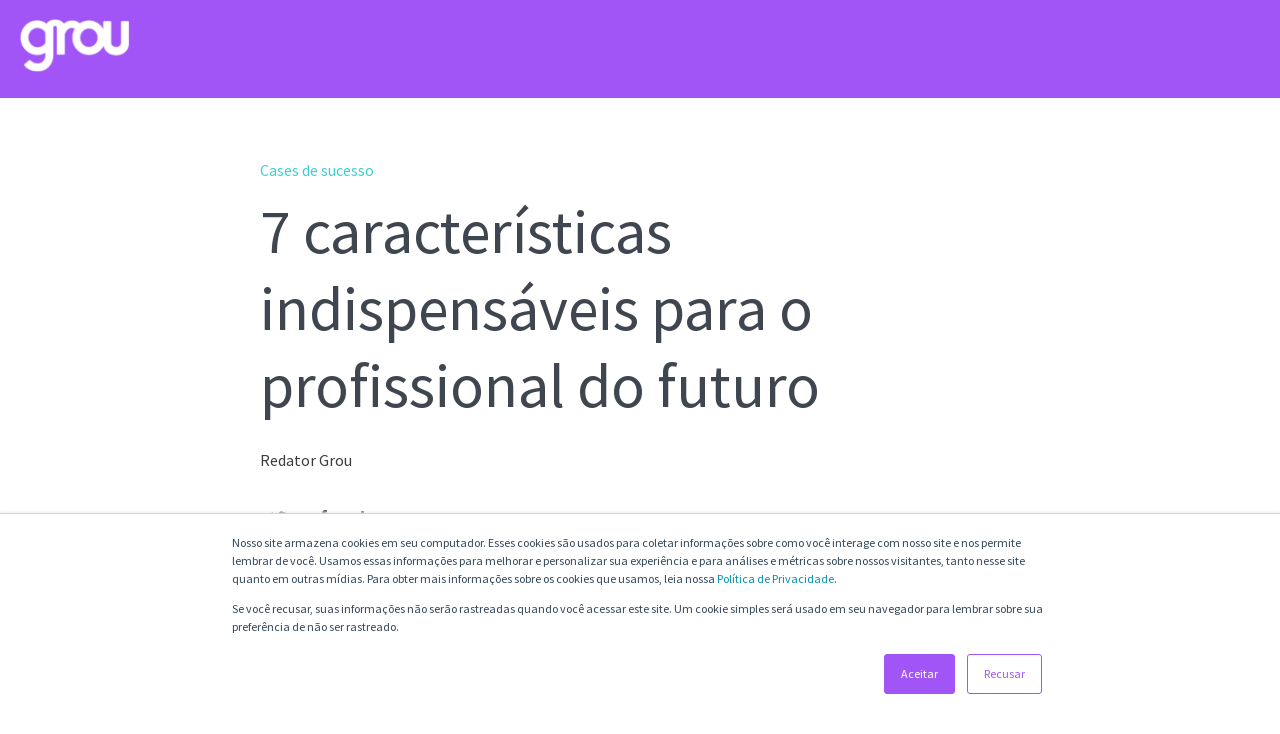

--- FILE ---
content_type: text/html; charset=UTF-8
request_url: https://blog.grougp.com.br/blog/7-caracteristicas-indispensaveis-para-o-profissional-do-futuro
body_size: 12659
content:
<!doctype html><html lang="pt-br"><head>
    <meta charset="utf-8">
    <title>7 características indispensáveis para o profissional do futuro - Grou</title>
    
      <link rel="shortcut icon" href="https://blog.grougp.com.br/hubfs/Screen%20Shot%202022-02-09%20at%2015.49.20.png">
    
    <meta name="description" content="Entenda as mudanças do mundo corporativo e conheça as características que são essenciais nos profissionais do futuro. ">
    
    
      
    
    
    
    <meta name="viewport" content="width=device-width, initial-scale=1">

    
    <meta property="og:description" content="Entenda as mudanças do mundo corporativo e conheça as características que são essenciais nos profissionais do futuro. ">
    <meta property="og:title" content="7 características indispensáveis para o profissional do futuro - Grou">
    <meta name="twitter:description" content="Entenda as mudanças do mundo corporativo e conheça as características que são essenciais nos profissionais do futuro. ">
    <meta name="twitter:title" content="7 características indispensáveis para o profissional do futuro - Grou">

    

    
    <style>
a.cta_button{-moz-box-sizing:content-box !important;-webkit-box-sizing:content-box !important;box-sizing:content-box !important;vertical-align:middle}.hs-breadcrumb-menu{list-style-type:none;margin:0px 0px 0px 0px;padding:0px 0px 0px 0px}.hs-breadcrumb-menu-item{float:left;padding:10px 0px 10px 10px}.hs-breadcrumb-menu-divider:before{content:'›';padding-left:10px}.hs-featured-image-link{border:0}.hs-featured-image{float:right;margin:0 0 20px 20px;max-width:50%}@media (max-width: 568px){.hs-featured-image{float:none;margin:0;width:100%;max-width:100%}}.hs-screen-reader-text{clip:rect(1px, 1px, 1px, 1px);height:1px;overflow:hidden;position:absolute !important;width:1px}
</style>

<link rel="stylesheet" href="https://blog.grougp.com.br/hubfs/hub_generated/template_assets/1/65888201865/1742900077832/template_main.min.css">
<link rel="stylesheet" href="https://blog.grougp.com.br/hubfs/hub_generated/template_assets/1/65888937282/1742900084667/template_blog.min.css">
<link rel="stylesheet" href="https://blog.grougp.com.br/hubfs/hub_generated/template_assets/1/65890117536/1742900092140/template_theme-overrides.min.css">
<link rel="stylesheet" href="https://blog.grougp.com.br/hubfs/hub_generated/module_assets/1/65890094710/1742941866853/module_menu-section.min.css">
<link rel="stylesheet" href="/hs/hsstatic/AsyncSupport/static-1.501/sass/comments_listing_asset.css">
<link rel="stylesheet" href="https://blog.grougp.com.br/hubfs/hub_generated/module_assets/1/65888776079/1742941858763/module_related-post-listing.min.css">
<link rel="stylesheet" href="https://blog.grougp.com.br/hubfs/hub_generated/module_assets/1/65890118287/1742941868281/module_social-follow.min.css">

<style>
  #hs_cos_wrapper_footer__follow-me .social-links__icon {
    background-color: rgba(30, 43, 51,0.0);
    border-radius: 4px;
  }
  #hs_cos_wrapper_footer__follow-me .social-links__icon svg {
    fill: rgba(255, 255, 255,1.0);
    width: 15px;
    height: 15px;
  }
  #hs_cos_wrapper_footer__follow-me .social-links__icon:hover,
  #hs_cos_wrapper_footer__follow-me .social-links__icon:focus,
  #hs_cos_wrapper_footer__follow-me .social-links__icon:active {
    background-color: rgba(255, 255, 255,1.0);
  }
  #hs_cos_wrapper_footer__follow-me .social-links__icon:hover svg,
  #hs_cos_wrapper_footer__follow-me .social-links__icon:focus svg,
  #hs_cos_wrapper_footer__follow-me .social-links__icon:active svg {
    fill: rgba(30, 43, 51,1.0);
  }
</style>

<style>
  @font-face {
    font-family: "Source Sans Pro";
    font-weight: 900;
    font-style: normal;
    font-display: swap;
    src: url("/_hcms/googlefonts/Source_Sans_Pro/900.woff2") format("woff2"), url("/_hcms/googlefonts/Source_Sans_Pro/900.woff") format("woff");
  }
  @font-face {
    font-family: "Source Sans Pro";
    font-weight: 700;
    font-style: normal;
    font-display: swap;
    src: url("/_hcms/googlefonts/Source_Sans_Pro/700.woff2") format("woff2"), url("/_hcms/googlefonts/Source_Sans_Pro/700.woff") format("woff");
  }
  @font-face {
    font-family: "Source Sans Pro";
    font-weight: 300;
    font-style: normal;
    font-display: swap;
    src: url("/_hcms/googlefonts/Source_Sans_Pro/300.woff2") format("woff2"), url("/_hcms/googlefonts/Source_Sans_Pro/300.woff") format("woff");
  }
  @font-face {
    font-family: "Source Sans Pro";
    font-weight: 400;
    font-style: normal;
    font-display: swap;
    src: url("/_hcms/googlefonts/Source_Sans_Pro/regular.woff2") format("woff2"), url("/_hcms/googlefonts/Source_Sans_Pro/regular.woff") format("woff");
  }
</style>

    <script type="application/ld+json">
{
  "mainEntityOfPage" : {
    "@type" : "WebPage",
    "@id" : "https://blog.grougp.com.br/blog/7-caracteristicas-indispensaveis-para-o-profissional-do-futuro"
  },
  "author" : {
    "name" : "Redator Grou",
    "url" : "https://blog.grougp.com.br/author/redator-grou",
    "@type" : "Person"
  },
  "headline" : "7 características indispensáveis para o profissional do futuro - Grou",
  "datePublished" : "2017-07-11T14:45:40.000Z",
  "dateModified" : "2022-07-07T14:12:25.707Z",
  "publisher" : {
    "name" : "GROU INOVAÇÃO PARA GESTÃO DE PESSOAS LTDA.",
    "logo" : {
      "url" : "https://f.hubspotusercontent10.net/hubfs/20976563/Screen%20Shot%202022-02-01%20at%2018.12.18.png",
      "@type" : "ImageObject"
    },
    "@type" : "Organization"
  },
  "@context" : "https://schema.org",
  "@type" : "BlogPosting"
}
</script>


    
<!--  Added by GoogleTagManager integration -->
<script>
var _hsp = window._hsp = window._hsp || [];
window.dataLayer = window.dataLayer || [];
function gtag(){dataLayer.push(arguments);}

var useGoogleConsentModeV2 = true;
var waitForUpdateMillis = 1000;



var hsLoadGtm = function loadGtm() {
    if(window._hsGtmLoadOnce) {
      return;
    }

    if (useGoogleConsentModeV2) {

      gtag('set','developer_id.dZTQ1Zm',true);

      gtag('consent', 'default', {
      'ad_storage': 'denied',
      'analytics_storage': 'denied',
      'ad_user_data': 'denied',
      'ad_personalization': 'denied',
      'wait_for_update': waitForUpdateMillis
      });

      _hsp.push(['useGoogleConsentModeV2'])
    }

    (function(w,d,s,l,i){w[l]=w[l]||[];w[l].push({'gtm.start':
    new Date().getTime(),event:'gtm.js'});var f=d.getElementsByTagName(s)[0],
    j=d.createElement(s),dl=l!='dataLayer'?'&l='+l:'';j.async=true;j.src=
    'https://www.googletagmanager.com/gtm.js?id='+i+dl;f.parentNode.insertBefore(j,f);
    })(window,document,'script','dataLayer','GTM-T47W6QD');

    window._hsGtmLoadOnce = true;
};

_hsp.push(['addPrivacyConsentListener', function(consent){
  if(consent.allowed || (consent.categories && consent.categories.analytics)){
    hsLoadGtm();
  }
}]);

</script>

<!-- /Added by GoogleTagManager integration -->


<!-- Google Tag Manager -->
<script>(function(w,d,s,l,i){w[l]=w[l]||[];w[l].push({'gtm.start':
new Date().getTime(),event:'gtm.js'});var f=d.getElementsByTagName(s)[0],
j=d.createElement(s),dl=l!='dataLayer'?'&l='+l:'';j.async=true;j.src=
'https://www.googletagmanager.com/gtm.js?id='+i+dl;f.parentNode.insertBefore(j,f);
})(window,document,'script','dataLayer','GTM-T47W6QD');</script>
<!-- End Google Tag Manager -->

<script type="text/javascript">
_linkedin_partner_id = "3328049";
window._linkedin_data_partner_ids = window._linkedin_data_partner_ids || [];
window._linkedin_data_partner_ids.push(_linkedin_partner_id);
</script><script type="text/javascript">
(function(l) {
if (!l){window.lintrk = function(a,b){window.lintrk.q.push([a,b])};
window.lintrk.q=[]}
var s = document.getElementsByTagName("script")[0];
var b = document.createElement("script");
b.type = "text/javascript";b.async = true;
b.src = "https://snap.licdn.com/li.lms-analytics/insight.min.js";
s.parentNode.insertBefore(b, s);})(window.lintrk);
</script>
<noscript>
&lt;img  height="1" width="1" style="display:none;" alt="" src="https://px.ads.linkedin.com/collect/?pid=3328049&amp;amp;fmt=gif"&gt;
</noscript>
<link rel="amphtml" href="https://blog.grougp.com.br/blog/7-caracteristicas-indispensaveis-para-o-profissional-do-futuro?hs_amp=true">

<meta property="og:url" content="https://blog.grougp.com.br/blog/7-caracteristicas-indispensaveis-para-o-profissional-do-futuro">
<meta name="twitter:card" content="summary">

<link rel="canonical" href="https://blog.grougp.com.br/blog/7-caracteristicas-indispensaveis-para-o-profissional-do-futuro">
<link rel="stylesheet" href="https://blog.grougp.com.br/hubfs/hub_generated/template_assets/1/65893401682/1742900095532/template_custom-post.min.css">
<meta property="og:type" content="article">
<link rel="alternate" type="application/rss+xml" href="https://blog.grougp.com.br/rss.xml">
<meta name="twitter:domain" content="blog.grougp.com.br">
<script src="//platform.linkedin.com/in.js" type="text/javascript">
    lang: pt_BR
</script>

<meta http-equiv="content-language" content="pt-br">






  <meta name="generator" content="HubSpot"></head>
  <body>
<!--  Added by GoogleTagManager integration -->
<noscript><iframe src="https://www.googletagmanager.com/ns.html?id=GTM-T47W6QD" height="0" width="0" style="display:none;visibility:hidden"></iframe></noscript>

<!-- /Added by GoogleTagManager integration -->

    <div class="body-wrapper   hs-content-id-65744767373 hs-blog-post hs-blog-id-63826311224">
      
        <div data-global-resource-path="session copy/templates/partials/header.html"><header class="header">

  
  <div class="container-fluid header__dnd--top">
<div class="row-fluid-wrapper">
<div class="row-fluid">
<div class="span12 widget-span widget-type-cell " style="" data-widget-type="cell" data-x="0" data-w="12">

</div><!--end widget-span -->
</div>
</div>
</div>
  

  <div class="header__container">

    
    <div class="header__logo">
      <div id="hs_cos_wrapper_header_logo" class="hs_cos_wrapper hs_cos_wrapper_widget hs_cos_wrapper_type_module widget-type-logo" style="" data-hs-cos-general-type="widget" data-hs-cos-type="module">
  






















  <span id="hs_cos_wrapper_header_logo_hs_logo_widget" class="hs_cos_wrapper hs_cos_wrapper_widget hs_cos_wrapper_type_logo" style="" data-hs-cos-general-type="widget" data-hs-cos-type="logo"><a href="//blog.grougp.com.br/" id="hs-link-header_logo_hs_logo_widget" style="border-width:0px;border:0px;"><img src="https://blog.grougp.com.br/hs-fs/hubfs/logo-white.png?width=226&amp;height=112&amp;name=logo-white.png" class="hs-image-widget " height="112" style="height: auto;width:226px;border-width:0px;border:0px;" width="226" alt="" title="" srcset="https://blog.grougp.com.br/hs-fs/hubfs/logo-white.png?width=113&amp;height=56&amp;name=logo-white.png 113w, https://blog.grougp.com.br/hs-fs/hubfs/logo-white.png?width=226&amp;height=112&amp;name=logo-white.png 226w, https://blog.grougp.com.br/hs-fs/hubfs/logo-white.png?width=339&amp;height=168&amp;name=logo-white.png 339w, https://blog.grougp.com.br/hs-fs/hubfs/logo-white.png?width=452&amp;height=224&amp;name=logo-white.png 452w, https://blog.grougp.com.br/hs-fs/hubfs/logo-white.png?width=565&amp;height=280&amp;name=logo-white.png 565w, https://blog.grougp.com.br/hs-fs/hubfs/logo-white.png?width=678&amp;height=336&amp;name=logo-white.png 678w" sizes="(max-width: 226px) 100vw, 226px"></a></span>
</div>
    </div>
    

    
    <div class="header__menu">
      <input type="checkbox" id="nav-toggle">
      <label class="header__navigation-toggle" for="nav-toggle">
        <span class="header__mobile-menu-open-icon">
          <svg version="1.0" xmlns="http://www.w3.org/2000/svg" viewbox="0 0 448 512" width="24" aria-labelledby="bars1" role="img"><title id="bars1">Open main menu</title><g id="bars1_layer"><path d="M16 132h416c8.837 0 16-7.163 16-16V76c0-8.837-7.163-16-16-16H16C7.163 60 0 67.163 0 76v40c0 8.837 7.163 16 16 16zm0 160h416c8.837 0 16-7.163 16-16v-40c0-8.837-7.163-16-16-16H16c-8.837 0-16 7.163-16 16v40c0 8.837 7.163 16 16 16zm0 160h416c8.837 0 16-7.163 16-16v-40c0-8.837-7.163-16-16-16H16c-8.837 0-16 7.163-16 16v40c0 8.837 7.163 16 16 16z" /></g></svg>
        </span>
        <span class="header__mobile-menu-close-icon">
          <svg version="1.0" xmlns="http://www.w3.org/2000/svg" viewbox="0 0 384 512" width="24" aria-labelledby="times2" role="img"><title id="times2">Close main menu</title><g id="times2_layer"><path d="M323.1 441l53.9-53.9c9.4-9.4 9.4-24.5 0-33.9L279.8 256l97.2-97.2c9.4-9.4 9.4-24.5 0-33.9L323.1 71c-9.4-9.4-24.5-9.4-33.9 0L192 168.2 94.8 71c-9.4-9.4-24.5-9.4-33.9 0L7 124.9c-9.4 9.4-9.4 24.5 0 33.9l97.2 97.2L7 353.2c-9.4 9.4-9.4 24.5 0 33.9L60.9 441c9.4 9.4 24.5 9.4 33.9 0l97.2-97.2 97.2 97.2c9.3 9.3 24.5 9.3 33.9 0z" /></g></svg>
        </span>
      </label>
      <div class="header__navigation">
        <div id="hs_cos_wrapper_header_navigation_primary" class="hs_cos_wrapper hs_cos_wrapper_widget hs_cos_wrapper_type_module" style="" data-hs-cos-general-type="widget" data-hs-cos-type="module">





























<nav aria-label="Main menu" class="navigation-primary">
  
  
  <ul class="submenu level-1">
    
  </ul>

</nav></div>
      </div>
    </div>
    

    
    
    

  </div>

  
  <div class="container-fluid header__dnd--bottom">
<div class="row-fluid-wrapper">
<div class="row-fluid">
<div class="span12 widget-span widget-type-cell " style="" data-widget-type="cell" data-x="0" data-w="12">

</div><!--end widget-span -->
</div>
</div>
</div>
  

</header></div>
      

      
<main class="body-container-wrapper">
  <div class="body-container body-container--blog-post">
    <div class="content-wrapper content-wrapper--narrow">

      
      <article class="blog-post">

        
        <header class="blog-post__header">
          
            <div class="blog-post__tags">
              
                <a class="blog-post__tag-link" href="https://blog.grougp.com.br/tag/cases-de-sucesso">Cases de sucesso</a>
              
            </div>
          
          <h1 class="blog-post__title"><span id="hs_cos_wrapper_name" class="hs_cos_wrapper hs_cos_wrapper_meta_field hs_cos_wrapper_type_text" style="" data-hs-cos-general-type="meta_field" data-hs-cos-type="text">7 características indispensáveis para o profissional do futuro</span></h1>
          <div class="blog-post__meta">
            
              <a class="blog-post__author-name" href="https://blog.grougp.com.br/author/redator-grou">Redator Grou</a>
          </div>
          <div class="blog-post__social-sharing">
            <div class="social-links">
              
                <a href="https://twitter.com/intent/tweet?text=I+found+this+interesting+blog+post&amp;url=https://blog.grougp.com.br/blog/7-caracteristicas-indispensaveis-para-o-profissional-do-futuro" target="_blank" rel="noopener" class="social-links__icon">
                  <span id="hs_cos_wrapper_" class="hs_cos_wrapper hs_cos_wrapper_widget hs_cos_wrapper_type_icon" style="" data-hs-cos-general-type="widget" data-hs-cos-type="icon"><svg version="1.0" xmlns="http://www.w3.org/2000/svg" viewbox="0 0 512 512" aria-labelledby="twitter1" role="img"><title id="twitter1">Share this blog post on Twitter</title><g id="twitter1_layer"><path d="M459.37 151.716c.325 4.548.325 9.097.325 13.645 0 138.72-105.583 298.558-298.558 298.558-59.452 0-114.68-17.219-161.137-47.106 8.447.974 16.568 1.299 25.34 1.299 49.055 0 94.213-16.568 130.274-44.832-46.132-.975-84.792-31.188-98.112-72.772 6.498.974 12.995 1.624 19.818 1.624 9.421 0 18.843-1.3 27.614-3.573-48.081-9.747-84.143-51.98-84.143-102.985v-1.299c13.969 7.797 30.214 12.67 47.431 13.319-28.264-18.843-46.781-51.005-46.781-87.391 0-19.492 5.197-37.36 14.294-52.954 51.655 63.675 129.3 105.258 216.365 109.807-1.624-7.797-2.599-15.918-2.599-24.04 0-57.828 46.782-104.934 104.934-104.934 30.213 0 57.502 12.67 76.67 33.137 23.715-4.548 46.456-13.32 66.599-25.34-7.798 24.366-24.366 44.833-46.132 57.827 21.117-2.273 41.584-8.122 60.426-16.243-14.292 20.791-32.161 39.308-52.628 54.253z" /></g></svg></span>
                </a>
              
              
                <a href="http://www.facebook.com/share.php?u=https://blog.grougp.com.br/blog/7-caracteristicas-indispensaveis-para-o-profissional-do-futuro" target="_blank" rel="noopener" class="social-links__icon">
                  <span id="hs_cos_wrapper_" class="hs_cos_wrapper hs_cos_wrapper_widget hs_cos_wrapper_type_icon" style="" data-hs-cos-general-type="widget" data-hs-cos-type="icon"><svg version="1.0" xmlns="http://www.w3.org/2000/svg" viewbox="0 0 264 512" aria-labelledby="facebook-f2" role="img"><title id="facebook-f2">Share this blog post on Facebook</title><g id="facebook-f2_layer"><path d="M76.7 512V283H0v-91h76.7v-71.7C76.7 42.4 124.3 0 193.8 0c33.3 0 61.9 2.5 70.2 3.6V85h-48.2c-37.8 0-45.1 18-45.1 44.3V192H256l-11.7 91h-73.6v229" /></g></svg></span>
                </a>
              
              
                <a href="http://www.linkedin.com/shareArticle?mini=true&amp;url=https://blog.grougp.com.br/blog/7-caracteristicas-indispensaveis-para-o-profissional-do-futuro" target="_blank" rel="noopener" class="social-links__icon">
                  <span id="hs_cos_wrapper_" class="hs_cos_wrapper hs_cos_wrapper_widget hs_cos_wrapper_type_icon" style="" data-hs-cos-general-type="widget" data-hs-cos-type="icon"><svg version="1.0" xmlns="http://www.w3.org/2000/svg" viewbox="0 0 448 512" aria-labelledby="linkedin-in3" role="img"><title id="linkedin-in3">Share this blog post on LinkedIn</title><g id="linkedin-in3_layer"><path d="M100.3 480H7.4V180.9h92.9V480zM53.8 140.1C24.1 140.1 0 115.5 0 85.8 0 56.1 24.1 32 53.8 32c29.7 0 53.8 24.1 53.8 53.8 0 29.7-24.1 54.3-53.8 54.3zM448 480h-92.7V334.4c0-34.7-.7-79.2-48.3-79.2-48.3 0-55.7 37.7-55.7 76.7V480h-92.8V180.9h89.1v40.8h1.3c12.4-23.5 42.7-48.3 87.9-48.3 94 0 111.3 61.9 111.3 142.3V480z" /></g></svg></span>
                </a>
              
            </div>
          </div>
        </header>
        

        

        
        <section class="blog-post__body">
          <span id="hs_cos_wrapper_post_body" class="hs_cos_wrapper hs_cos_wrapper_meta_field hs_cos_wrapper_type_rich_text" style="" data-hs-cos-general-type="meta_field" data-hs-cos-type="rich_text"><p><span>Quando se pensa no profissional do futuro é comum lembrarmos das mudanças no mercado e das áreas que tendem a crescer nos próximos anos. Contudo, há outro aspecto tão importante quanto esses e que terá um impacto direto na entrada de novas pessoas no mundo corporativo e, principalmente, no sucesso de suas carreiras: suas características.</span></p> 
<!--more--><p><span>Afinal, serão os atributos individuais que, no coletivo, se tornarão indispensáveis para um bom desempenho da equipe e para as conquistas organizacionais. Por essa razão, o artigo de hoje lista 7 das características essenciais para moldar os grandes profissionais. Confira!</span></p> 
<h2><span>1. Saber lidar com imprevistos</span></h2> 
<p><span>Uma das características mais importantes para o profissional do futuro é estar preparado para lidar com imprevistos, especialmente aqueles ligados a prazos e fornecedores.</span></p> 
<p><span>Afinal, eles podem ocorrer a qualquer momento na rotina corporativa e vão testar a capacidade da pessoa de manobrar situações delicadas sem prejudicar a empresa </span><span>—</span><span> tanto no que diz respeito à sua imagem externa quanto financeiramente.</span></p> 
<p><span>Por isso, aspectos como capacidade de organização, flexibilidade, medidas criativas, jogo de cintura, planos de contingência e alinhamento com outros colegas de trabalho serão essenciais para lidar com esses casos e saná-los de forma positiva.</span></p> 
<h2><span>2. Possuir iniciativa</span></h2> 
<p><span>Um bom profissional não poderá se acomodar à sua função e deixar de pensar estrategicamente sobre o crescimento e o desempenho dele e de todos aqueles que trabalham na empresa. Ou seja, ser reativo e apenas ocupar um cargo sem exercê-lo de fato não é uma boa ideia. </span></p> 
<p><span>Portanto, o profissional que deseja se destacar deve ser proativo, buscando sempre produzir mais, ser eficiente e estar engajado em novos projetos e atividades que beneficiem aos colegas e contribua positivamente para a sua trajetória.</span></p> 
<p><span>Aliás, possuir iniciativa também é um meio de expor novas ideias e decisões que demonstrem criatividade e capacidade de se reinventar, o que é um grande diferencial em qualquer ambiente de trabalho.</span></p> 
<h2><span>3. Ser resiliente</span></h2> 
<p><span>Além dos imprevistos aos quais o profissional do futuro estará sujeito, também haverá situações que exigirão do indivíduo uma capacidade de superar adversidades e de não se deixar afetar negativamente por elas </span><span>—</span><span> ou seja, de </span><a href="//blog.grougp.com.br/8-dicas-para-conquistar-resiliencia-no-trabalho/?utm_source=blog&amp;utm_campaign=rc_blogpost"><span>ser resiliente no trabalho</span></a><span>.</span></p> 
<p><span>Essa característica é muito importante, pois, se ele não é capaz de lidar com pressões e problemas internos sem se deixar abater em momentos de crise, por exemplo, ele será um colaborador que certamente ficará desestimulado, terá uma baixa no seu rendimento e no potencial competitivo e não estará satisfeito com a vida.</span></p> 
<p><span>Tudo isso, é claro, afetará não apenas ele, mas também aqueles que estão ao seu redor e, consecutivamente, os </span><a href="//blog.grougp.com.br/como-alcancar-felicidade-no-trabalho-sem-comprometer-os-resultados/?utm_source=blog&amp;utm_campaign=rc_blogpost"><span>resultados</span></a><span> da organização.</span></p> 
<h2><span>4. Comunicar-se de maneira eficaz</span></h2> 
<p><span>Outra questão importante para o profissional do futuro é ser comunicativo. Contudo, não confunda o termo com gosta de conversar, pois são coisas distintas. Ter o dom da comunicação significa saber expressar-se com clareza e argumentar de forma consistente, especialmente ao propor e ao defender ideias e resultados em reuniões e negociações.</span></p> 
<p><span>Comunicar-se significa conseguir apontar em quais pontos internos os colegas, a equipe e inclusive ele mesmo podem melhor para avançar e continuar alcançando as metas estipuladas. </span></p> 
<p><span>É também ser empático com o próximo e saber colocar-se no lugar do outro para facilitar o diálogo e, dessa forma, estabelecer um bom relacionamento e convívio com os demais.</span></p> 
<h2><span>5. Ter maturidade profissional</span></h2> 
<p><span>Outro aspecto que será de extrema importância é a maturidade profissional, já que o futuro colaborador deverá lidar com diferentes pessoas e equipes no ambiente de trabalho e incorporar seus valores e objetivos para, juntos, atingirem as metas que almejam.</span></p> 
<p><span>Isso não será possível se não houver inteligência emocional </span><span>—</span><span> ou seja, a estabilidade psicológica necessária para agir sob situações de pressão sem deixar que as emoções interfiram em seu desempenho e afetem a sua capacidade de gerir e se envolver em projetos.</span></p> 
<p><span>Ou seja, será fundamental um equilíbrio entre disciplina, controle emocional e capacidade de adaptação para alcançar uma postura madura e coerente com o universo corporativo.</span></p> 
<h2><span>6. Manter-se atualizado</span></h2> 
<p><span>Estar em constante atualização também será uma característica do profissional de futuro. Afinal, não se trata apenas de ter um bom currículo com passagem pelas melhores instituições e experiência em organizações de grande porte, mas de investir no desenvolvimento de suas habilidades e tornar-se um aprendiz constante.</span></p> 
<p><span>Investir em especializações — como pós-graduação, cursos de capacitação, MBA, proficiência em outros idiomas —, por exemplo, será uma atitude fundamental para o crescimento do indivíduo e, consecutivamente, da empresa.</span></p> 
<p><span>Além disso, ao atualizar-se o profissional mostra que está aberto à mudanças e apto a sair da sua zona de conforto para lidar com novas formas de trabalho, de negociação e de comunicação </span><span>—</span><span> especialmente com novos meios digitais, que estarão cada vez mais presentes na rotina de qualquer organização.</span></p> 
<h2><span>7. Ter capacidade de liderança</span></h2> 
<p><span>Por fim, mas não menos importante, outra característica que fará a diferença é a capacidade de liderar. Isso se deve a um motivo muito simples: será cada vez mais frequente a busca das corporações por profissionais que desejam crescer junto com elas e que almejem uma trajetória ascendente </span><span>—</span><span> ou seja, que não fiquem estagnados no mesmo cargo.</span></p> 
<p><span>Logo, eles terão oportunidades reais de crescimento em suas funções e até mesmo a possibilidade de gerir equipes ou setores. No entanto, para isso é indispensável que elas consigam ser </span><a href="//blog.grougp.com.br/como-desenvolver-lideres-que-tomam-boas-decisoes-na-empresa/?utm_source=blog&amp;utm_campaign=rc_blogpost"><span>líderes</span></a><span>. Vale lembrar que isso não se trata apenas de estar em uma posição de comando </span><span>—</span><span> muito pelo contrário.</span></p> 
<p><span>Liderar significa ter clareza de ideias, ser comunicativo, proativo, saber estimular as potencialidades e talentos das pessoas sob sua gestão, inspirar colaboradores, dar e receber feedbacks e manter um ambiente harmônico e produtivo.</span></p> 
<p><span>Como você leu, essas são características que o profissional do futuro deve ter para se destacar na conquista de uma vaga e integrar o quadro de </span><a href="//blog.grougp.com.br/7-tecnicas-para-aumentar-a-motivacao-dos-funcionarios-sem-aumentos/?utm_source=blog&amp;utm_campaign=rc_blogpost"><span>funcionários</span></a><span> de uma empresa na qual ele possa ampliar suas habilidades e desenvolver um trabalho engajado, que gere resultados reais.</span></p> 
<p><span>Se você gostou de saber mais sobre o assunto, aproveite e baixe agora o nosso e-book “</span><a href="//gestaodepessoas.grougp.com.br/rh-do-futuro?utm_source=blog&amp;utm_campaign=rc_blogpost"><span>RH do futuro</span></a><span>” e fique por dentro das tendências que vão mudar o setor!</span></p></span>
        </section>
        

        
        <footer class="blog-post__footer">
          

          
            <section class="blog-post__comments-listing">
              <h3>
                Deixe seu comentário!
              </h3>
              <div id="hs_cos_wrapper_blog_comments" class="hs_cos_wrapper hs_cos_wrapper_widget hs_cos_wrapper_type_module widget-type-blog_comments" style="" data-hs-cos-general-type="widget" data-hs-cos-type="module"><span id="hs_cos_wrapper_blog_comments_blog_comments" class="hs_cos_wrapper hs_cos_wrapper_widget hs_cos_wrapper_type_blog_comments" style="" data-hs-cos-general-type="widget" data-hs-cos-type="blog_comments">
<div class="section post-footer">
    <div id="comments-listing" class="new-comments"></div>
    
      <div id="hs_form_target_14ebb9c2-a6ff-4daa-bb48-122a2bd4ca3c"></div>
      
      
      
      
    
</div>

</span></div>
            </section>
          


        </footer>
        

      </article>
      

    </div>

    <div class="content-wrapper">
      <div id="hs_cos_wrapper_blog_related_posts" class="hs_cos_wrapper hs_cos_wrapper_widget hs_cos_wrapper_type_module" style="" data-hs-cos-general-type="widget" data-hs-cos-type="module">


  

<section class="blog-related-posts">
  <h2 class="blog-related-posts__title">Artigos Relacionados</h2>
  <div class="blog-related-posts__list">

<article class="related-post">
  
  <section class="related-post__content">
    
      <div class="related-post__tags">
        
          <a class="related-post__tag-link" href="https://blog.grougp.com.br/tag/gestão-de-pessoas">Gestão de Pessoas</a>
        
          <a class="related-post__tag-link" href="https://blog.grougp.com.br/tag/people-analytics">People Analytics</a>
        
      </div>
    
    <h3 class="related-post__title"><a href="https://blog.grougp.com.br/blog/como-realizar-uma-gestao-online-por-competencias-utilizando-people-analytics">Como realizar uma Gestão (online) por Competências utilizando People Analytics</a></h3>
    <div class="related-post__post-summary"><p><span style="font-weight: 400;">Amor sem beijinho, Buchecha sem Claudinho… Nos perdoem o clichê, mas se você estiver pensando em aplicar Gestão por Competências na sua empresa, saiba que o People...</span></p></div>
    <div class="related-post__author">
      
        <a class="related-post__author-name" href="https://blog.grougp.com.br/author/talita-sigales">Talita Sigales</a>
    </div>
    <a class="related-post__button button button" href="https://blog.grougp.com.br/blog/como-realizar-uma-gestao-online-por-competencias-utilizando-people-analytics">Leia mais</a>
  </section>
</article>



  

<article class="related-post">
  
  <section class="related-post__content">
    
      <div class="related-post__tags">
        
          <a class="related-post__tag-link" href="https://blog.grougp.com.br/tag/people-analytics">People Analytics</a>
        
      </div>
    
    <h3 class="related-post__title"><a href="https://blog.grougp.com.br/blog/5-tecnologias-na-gestao-de-pessoas-que-voce-precisa-conhece">5 tecnologias na gestão de pessoas que você precisa conhecer</a></h3>
    <div class="related-post__post-summary"><p>O uso de tecnologias na gestão de pessoas tem crescido nos últimos anos. Esse fato é explicado principalmente pelo aumento na necessidade de otimização dos processos...</p></div>
    <div class="related-post__author">
      
        <a class="related-post__author-name" href="https://blog.grougp.com.br/author/alpina">alpina</a>
    </div>
    <a class="related-post__button button button" href="https://blog.grougp.com.br/blog/5-tecnologias-na-gestao-de-pessoas-que-voce-precisa-conhece">Leia mais</a>
  </section>
</article>

  </div>
</section>



</div>
    </div>

  </div>
</main>


      
        <div data-global-resource-path="session copy/templates/partials/footer.html"><footer class="footer footer--site-page">

  

  

    
    <div class="footer__container footer__container--static">

      
      <div class="footer__row footer__row--one">

        
        <div class="footer__navigation">
          <div id="hs_cos_wrapper_footer_menu_header_one" class="hs_cos_wrapper hs_cos_wrapper_widget hs_cos_wrapper_type_module widget-type-header" style="" data-hs-cos-general-type="widget" data-hs-cos-type="module">



<span id="hs_cos_wrapper_footer_menu_header_one_" class="hs_cos_wrapper hs_cos_wrapper_widget hs_cos_wrapper_type_header" style="" data-hs-cos-general-type="widget" data-hs-cos-type="header"><h4></h4></span></div>
          <div id="hs_cos_wrapper_footer_menu_one" class="hs_cos_wrapper hs_cos_wrapper_widget hs_cos_wrapper_type_module widget-type-simple_menu" style="" data-hs-cos-general-type="widget" data-hs-cos-type="module"><span id="hs_cos_wrapper_footer_menu_one_" class="hs_cos_wrapper hs_cos_wrapper_widget hs_cos_wrapper_type_simple_menu" style="" data-hs-cos-general-type="widget" data-hs-cos-type="simple_menu"><div id="hs_menu_wrapper_footer_menu_one_" class="hs-menu-wrapper active-branch flyouts hs-menu-flow-horizontal" role="navigation" data-sitemap-name="" data-menu-id="" aria-label="Navigation Menu">
 <ul role="menu">
  <li class="hs-menu-item hs-menu-depth-1" role="none"><a href="https://grougp.com.br/sobre" role="menuitem" target="_self">A GROU </a></li>
  <li class="hs-menu-item hs-menu-depth-1 hs-item-has-children" role="none"><a href="javascript:void(0);" aria-haspopup="true" aria-expanded="false" role="menuitem" target="_self">PARA RECURSOS HUMANOS</a>
   <ul role="menu" class="hs-menu-children-wrapper">
    <li class="hs-menu-item hs-menu-depth-2" role="none"><a href="https://grougp.com.br/solucoes/recursos-humanos/1/pda-assessment" role="menuitem" target="_self">PDA Assessment</a></li>
    <li class="hs-menu-item hs-menu-depth-2" role="none"><a href="https://grougp.com.br/solucoes/recursos-humanos/2/dilemas-de-gestao" role="menuitem" target="_self">Dilemas de Gestão</a></li>
    <li class="hs-menu-item hs-menu-depth-2" role="none"><a href="https://grougp.com.br/solucoes/recursos-humanos/3/questionario-de-resiliencia" role="menuitem" target="_self">Questionário de Resiliência</a></li>
    <li class="hs-menu-item hs-menu-depth-2" role="none"><a href="https://grougp.com.br/solucoes/recursos-humanos/4/feedback-360" role="menuitem" target="_self">Feedback 360</a></li>
   </ul></li>
  <li class="hs-menu-item hs-menu-depth-1 hs-item-has-children" role="none"><a href="javascript:void(0);" aria-haspopup="true" aria-expanded="false" role="menuitem" target="_self">PARA CONSULTORES</a>
   <ul role="menu" class="hs-menu-children-wrapper">
    <li class="hs-menu-item hs-menu-depth-2" role="none"><a href="https://grougp.com.br/parceiros" role="menuitem" target="_self">Seja Parceiro</a></li>
    <li class="hs-menu-item hs-menu-depth-2" role="none"><a href="https://grougp.com.br/marketplace" role="menuitem" target="_self">Marketplace</a></li>
   </ul></li>
  <li class="hs-menu-item hs-menu-depth-1" role="none"><a href="javascript:void(0);" role="menuitem" target="_self">CAPACITAÇÕES</a></li>
  <li class="hs-menu-item hs-menu-depth-1" role="none"><a href="https://blog.grougp.com.br" role="menuitem" target="_self">BLOG</a></li>
  <li class="hs-menu-item hs-menu-depth-1" role="none"><a href="javascript:void(0);" role="menuitem" target="_self">PODCAST</a></li>
 </ul>
</div></span></div>
        </div>
        

        
        <div class="footer__navigation">
          <div id="hs_cos_wrapper_footer_menu_header_two" class="hs_cos_wrapper hs_cos_wrapper_widget hs_cos_wrapper_type_module widget-type-header" style="" data-hs-cos-general-type="widget" data-hs-cos-type="module">



<span id="hs_cos_wrapper_footer_menu_header_two_" class="hs_cos_wrapper hs_cos_wrapper_widget hs_cos_wrapper_type_header" style="" data-hs-cos-general-type="widget" data-hs-cos-type="header"><h4>Services</h4></span></div>
          <div id="hs_cos_wrapper_footer_menu_two" class="hs_cos_wrapper hs_cos_wrapper_widget hs_cos_wrapper_type_module widget-type-simple_menu" style="" data-hs-cos-general-type="widget" data-hs-cos-type="module"><span id="hs_cos_wrapper_footer_menu_two_" class="hs_cos_wrapper hs_cos_wrapper_widget hs_cos_wrapper_type_simple_menu" style="" data-hs-cos-general-type="widget" data-hs-cos-type="simple_menu"><div id="hs_menu_wrapper_footer_menu_two_" class="hs-menu-wrapper active-branch flyouts hs-menu-flow-vertical" role="navigation" data-sitemap-name="" data-menu-id="" aria-label="Navigation Menu">
 <ul role="menu">
  <li class="hs-menu-item hs-menu-depth-1" role="none"><a href="#" role="menuitem" target="_self">Menu Item One</a></li>
  <li class="hs-menu-item hs-menu-depth-1" role="none"><a href="#" role="menuitem" target="_self">Menu Item Two</a></li>
  <li class="hs-menu-item hs-menu-depth-1" role="none"><a href="#" role="menuitem" target="_self">Menu Item Three</a></li>
 </ul>
</div></span></div>
        </div>
        

        
        <div class="footer__navigation">
          <div id="hs_cos_wrapper_footer_menu_header_three" class="hs_cos_wrapper hs_cos_wrapper_widget hs_cos_wrapper_type_module widget-type-header" style="" data-hs-cos-general-type="widget" data-hs-cos-type="module">



<span id="hs_cos_wrapper_footer_menu_header_three_" class="hs_cos_wrapper hs_cos_wrapper_widget hs_cos_wrapper_type_header" style="" data-hs-cos-general-type="widget" data-hs-cos-type="header"><h4>News</h4></span></div>
          <div id="hs_cos_wrapper_footer_menu_three" class="hs_cos_wrapper hs_cos_wrapper_widget hs_cos_wrapper_type_module widget-type-simple_menu" style="" data-hs-cos-general-type="widget" data-hs-cos-type="module"><span id="hs_cos_wrapper_footer_menu_three_" class="hs_cos_wrapper hs_cos_wrapper_widget hs_cos_wrapper_type_simple_menu" style="" data-hs-cos-general-type="widget" data-hs-cos-type="simple_menu"><div id="hs_menu_wrapper_footer_menu_three_" class="hs-menu-wrapper active-branch flyouts hs-menu-flow-vertical" role="navigation" data-sitemap-name="" data-menu-id="" aria-label="Navigation Menu">
 <ul role="menu">
  <li class="hs-menu-item hs-menu-depth-1" role="none"><a href="#" role="menuitem" target="_self">Menu Item One</a></li>
  <li class="hs-menu-item hs-menu-depth-1" role="none"><a href="#" role="menuitem" target="_self">Menu Item Two</a></li>
  <li class="hs-menu-item hs-menu-depth-1" role="none"><a href="#" role="menuitem" target="_self">Menu Item Three</a></li>
 </ul>
</div></span></div>
        </div>
        

        
        <div class="footer__form">
          <div id="hs_cos_wrapper_footer_form" class="hs_cos_wrapper hs_cos_wrapper_widget hs_cos_wrapper_type_module widget-type-form" style="" data-hs-cos-general-type="widget" data-hs-cos-type="module">


	



	<span id="hs_cos_wrapper_footer_form_" class="hs_cos_wrapper hs_cos_wrapper_widget hs_cos_wrapper_type_form" style="" data-hs-cos-general-type="widget" data-hs-cos-type="form"><h3 id="hs_cos_wrapper_footer_form_title" class="hs_cos_wrapper form-title" data-hs-cos-general-type="widget_field" data-hs-cos-type="text">Receba as novidades da Grou diretamente no seu e-mail</h3>

<div id="hs_form_target_footer_form"></div>









</span>
</div>
        </div>
        

      </div>
      

      
      <div class="footer__row footer__row--two">

        
        <div class="footer__follow-me">
          <div id="hs_cos_wrapper_footer__follow-me" class="hs_cos_wrapper hs_cos_wrapper_widget hs_cos_wrapper_type_module" style="" data-hs-cos-general-type="widget" data-hs-cos-type="module"><div class="social-links">
  
    
      
    

    
    

    
    
    

    <a href="" class="social-links__link">
      <span id="hs_cos_wrapper_footer__follow-me_" class="hs_cos_wrapper hs_cos_wrapper_widget hs_cos_wrapper_type_icon social-links__icon" style="" data-hs-cos-general-type="widget" data-hs-cos-type="icon"><svg version="1.0" xmlns="http://www.w3.org/2000/svg" viewbox="0 0 264 512" aria-labelledby="facebook-f4" role="img"><title id="facebook-f4">Follow us on Facebook</title><g id="facebook-f4_layer"><path d="M76.7 512V283H0v-91h76.7v-71.7C76.7 42.4 124.3 0 193.8 0c33.3 0 61.9 2.5 70.2 3.6V85h-48.2c-37.8 0-45.1 18-45.1 44.3V192H256l-11.7 91h-73.6v229" /></g></svg></span>
    </a>
  
    
      
    

    
    

    
    
    

    <a href="" class="social-links__link">
      <span id="hs_cos_wrapper_footer__follow-me_" class="hs_cos_wrapper hs_cos_wrapper_widget hs_cos_wrapper_type_icon social-links__icon" style="" data-hs-cos-general-type="widget" data-hs-cos-type="icon"><svg version="1.0" xmlns="http://www.w3.org/2000/svg" viewbox="0 0 448 512" aria-labelledby="linkedin-in5" role="img"><title id="linkedin-in5">Follow us on LinkedIn</title><g id="linkedin-in5_layer"><path d="M100.3 480H7.4V180.9h92.9V480zM53.8 140.1C24.1 140.1 0 115.5 0 85.8 0 56.1 24.1 32 53.8 32c29.7 0 53.8 24.1 53.8 53.8 0 29.7-24.1 54.3-53.8 54.3zM448 480h-92.7V334.4c0-34.7-.7-79.2-48.3-79.2-48.3 0-55.7 37.7-55.7 76.7V480h-92.8V180.9h89.1v40.8h1.3c12.4-23.5 42.7-48.3 87.9-48.3 94 0 111.3 61.9 111.3 142.3V480z" /></g></svg></span>
    </a>
  
    
      
    

    
    

    
    
    

    <a href="" class="social-links__link">
      <span id="hs_cos_wrapper_footer__follow-me_" class="hs_cos_wrapper hs_cos_wrapper_widget hs_cos_wrapper_type_icon social-links__icon" style="" data-hs-cos-general-type="widget" data-hs-cos-type="icon"><svg version="1.0" xmlns="http://www.w3.org/2000/svg" viewbox="0 0 512 512" aria-labelledby="twitter6" role="img"><title id="twitter6">Follow us on Twitter</title><g id="twitter6_layer"><path d="M459.37 151.716c.325 4.548.325 9.097.325 13.645 0 138.72-105.583 298.558-298.558 298.558-59.452 0-114.68-17.219-161.137-47.106 8.447.974 16.568 1.299 25.34 1.299 49.055 0 94.213-16.568 130.274-44.832-46.132-.975-84.792-31.188-98.112-72.772 6.498.974 12.995 1.624 19.818 1.624 9.421 0 18.843-1.3 27.614-3.573-48.081-9.747-84.143-51.98-84.143-102.985v-1.299c13.969 7.797 30.214 12.67 47.431 13.319-28.264-18.843-46.781-51.005-46.781-87.391 0-19.492 5.197-37.36 14.294-52.954 51.655 63.675 129.3 105.258 216.365 109.807-1.624-7.797-2.599-15.918-2.599-24.04 0-57.828 46.782-104.934 104.934-104.934 30.213 0 57.502 12.67 76.67 33.137 23.715-4.548 46.456-13.32 66.599-25.34-7.798 24.366-24.366 44.833-46.132 57.827 21.117-2.273 41.584-8.122 60.426-16.243-14.292 20.791-32.161 39.308-52.628 54.253z" /></g></svg></span>
    </a>
  
    
      
    

    
    

    
    
    

    <a href="" class="social-links__link">
      <span id="hs_cos_wrapper_footer__follow-me_" class="hs_cos_wrapper hs_cos_wrapper_widget hs_cos_wrapper_type_icon social-links__icon" style="" data-hs-cos-general-type="widget" data-hs-cos-type="icon"><svg version="1.0" xmlns="http://www.w3.org/2000/svg" viewbox="0 0 448 512" aria-labelledby="instagram7" role="img"><title id="instagram7">Follow us on Instagram</title><g id="instagram7_layer"><path d="M224.1 141c-63.6 0-114.9 51.3-114.9 114.9s51.3 114.9 114.9 114.9S339 319.5 339 255.9 287.7 141 224.1 141zm0 189.6c-41.1 0-74.7-33.5-74.7-74.7s33.5-74.7 74.7-74.7 74.7 33.5 74.7 74.7-33.6 74.7-74.7 74.7zm146.4-194.3c0 14.9-12 26.8-26.8 26.8-14.9 0-26.8-12-26.8-26.8s12-26.8 26.8-26.8 26.8 12 26.8 26.8zm76.1 27.2c-1.7-35.9-9.9-67.7-36.2-93.9-26.2-26.2-58-34.4-93.9-36.2-37-2.1-147.9-2.1-184.9 0-35.8 1.7-67.6 9.9-93.9 36.1s-34.4 58-36.2 93.9c-2.1 37-2.1 147.9 0 184.9 1.7 35.9 9.9 67.7 36.2 93.9s58 34.4 93.9 36.2c37 2.1 147.9 2.1 184.9 0 35.9-1.7 67.7-9.9 93.9-36.2 26.2-26.2 34.4-58 36.2-93.9 2.1-37 2.1-147.8 0-184.8zM398.8 388c-7.8 19.6-22.9 34.7-42.6 42.6-29.5 11.7-99.5 9-132.1 9s-102.7 2.6-132.1-9c-19.6-7.8-34.7-22.9-42.6-42.6-11.7-29.5-9-99.5-9-132.1s-2.6-102.7 9-132.1c7.8-19.6 22.9-34.7 42.6-42.6 29.5-11.7 99.5-9 132.1-9s102.7-2.6 132.1 9c19.6 7.8 34.7 22.9 42.6 42.6 11.7 29.5 9 99.5 9 132.1s2.7 102.7-9 132.1z" /></g></svg></span>
    </a>
  
</div>



</div>
        </div>
        

      </div>
      

    </div>
    

  

</footer></div>
      
    </div>
    
    
    
<!-- HubSpot performance collection script -->
<script defer src="/hs/hsstatic/content-cwv-embed/static-1.1293/embed.js"></script>
<script src="https://blog.grougp.com.br/hubfs/hub_generated/template_assets/1/65888823307/1742900081387/template_main.min.js"></script>
<script>
var hsVars = hsVars || {}; hsVars['language'] = 'pt-br';
</script>

<script src="/hs/hsstatic/cos-i18n/static-1.53/bundles/project.js"></script>
<script src="https://blog.grougp.com.br/hubfs/hub_generated/module_assets/1/65890094710/1742941866853/module_menu-section.min.js"></script>
<script src="/hs/hsstatic/AsyncSupport/static-1.501/js/comment_listing_asset.js"></script>
<script>
  function hsOnReadyPopulateCommentsFeed() {
    var options = {
      commentsUrl: "https://api-na1.hubapi.com/comments/v3/comments/thread/public?portalId=20976563&offset=0&limit=10000&contentId=65744767373&collectionId=63826311224",
      maxThreadDepth: 1,
      showForm: true,
      
      target: "hs_form_target_14ebb9c2-a6ff-4daa-bb48-122a2bd4ca3c",
      replyTo: "Responder para <em>{{user}}</em>",
      replyingTo: "Respondendo para {{user}}"
    };
    window.hsPopulateCommentsFeed(options);
  }

  if (document.readyState === "complete" ||
      (document.readyState !== "loading" && !document.documentElement.doScroll)
  ) {
    hsOnReadyPopulateCommentsFeed();
  } else {
    document.addEventListener("DOMContentLoaded", hsOnReadyPopulateCommentsFeed);
  }

</script>


          <!--[if lte IE 8]>
          <script charset="utf-8" src="https://js.hsforms.net/forms/v2-legacy.js"></script>
          <![endif]-->
      
<script data-hs-allowed="true" src="/_hcms/forms/v2.js"></script>

        <script data-hs-allowed="true">
            hbspt.forms.create({
                portalId: '20976563',
                formId: '14ebb9c2-a6ff-4daa-bb48-122a2bd4ca3c',
                pageId: '65744767373',
                region: 'na1',
                pageName: "7 caracter\u00EDsticas indispens\u00E1veis para o profissional do futuro - Grou",
                contentType: 'blog-post',
                
                formsBaseUrl: '/_hcms/forms/',
                
                
                
                css: '',
                target: "#hs_form_target_14ebb9c2-a6ff-4daa-bb48-122a2bd4ca3c",
                type: 'BLOG_COMMENT',
                
                submitButtonClass: 'hs-button primary',
                formInstanceId: '5318',
                getExtraMetaDataBeforeSubmit: window.hsPopulateCommentFormGetExtraMetaDataBeforeSubmit
            });

            window.addEventListener('message', function(event) {
              var origin = event.origin; var data = event.data;
              if ((origin != null && (origin === 'null' || document.location.href.toLowerCase().indexOf(origin.toLowerCase()) === 0)) && data !== null && data.type === 'hsFormCallback' && data.id == '14ebb9c2-a6ff-4daa-bb48-122a2bd4ca3c') {
                if (data.eventName === 'onFormReady') {
                  window.hsPopulateCommentFormOnFormReady({
                    successMessage: "Your comment has been received.",
                    target: "#hs_form_target_14ebb9c2-a6ff-4daa-bb48-122a2bd4ca3c"
                  });
                } else if (data.eventName === 'onFormSubmitted') {
                  window.hsPopulateCommentFormOnFormSubmitted();
                }
              }
            });
        </script>
      

    <!--[if lte IE 8]>
    <script charset="utf-8" src="https://js.hsforms.net/forms/v2-legacy.js"></script>
    <![endif]-->


    <script data-hs-allowed="true">
        var options = {
            portalId: '20976563',
            formId: '5f0eb736-c540-4595-967f-1e8a1da9af6a',
            formInstanceId: '866',
            
            pageId: '65744767373',
            
            region: 'na1',
            
            
            
            
            pageName: "7 caracter\u00EDsticas indispens\u00E1veis para o profissional do futuro - Grou",
            
            
            
            inlineMessage: "Obrigado por enviar o formul\u00E1rio.",
            
            
            rawInlineMessage: "Obrigado por enviar o formul\u00E1rio.",
            
            
            hsFormKey: "3f35ceed783c27fb80150dce13398db7",
            
            
            css: '',
            target: '#hs_form_target_footer_form',
            
            
            
            
            
            
            
            contentType: "blog-post",
            
            
            
            formsBaseUrl: '/_hcms/forms/',
            
            
            
            formData: {
                cssClass: 'hs-form stacked hs-custom-form'
            }
        };

        options.getExtraMetaDataBeforeSubmit = function() {
            var metadata = {};
            

            if (hbspt.targetedContentMetadata) {
                var count = hbspt.targetedContentMetadata.length;
                var targetedContentData = [];
                for (var i = 0; i < count; i++) {
                    var tc = hbspt.targetedContentMetadata[i];
                     if ( tc.length !== 3) {
                        continue;
                     }
                     targetedContentData.push({
                        definitionId: tc[0],
                        criterionId: tc[1],
                        smartTypeId: tc[2]
                     });
                }
                metadata["targetedContentMetadata"] = JSON.stringify(targetedContentData);
            }

            return metadata;
        };

        hbspt.forms.create(options);
    </script>


<!-- Start of HubSpot Analytics Code -->
<script type="text/javascript">
var _hsq = _hsq || [];
_hsq.push(["setContentType", "blog-post"]);
_hsq.push(["setCanonicalUrl", "https:\/\/blog.grougp.com.br\/blog\/7-caracteristicas-indispensaveis-para-o-profissional-do-futuro"]);
_hsq.push(["setPageId", "65744767373"]);
_hsq.push(["setContentMetadata", {
    "contentPageId": 65744767373,
    "legacyPageId": "65744767373",
    "contentFolderId": null,
    "contentGroupId": 63826311224,
    "abTestId": null,
    "languageVariantId": 65744767373,
    "languageCode": "pt-br",
    
    
}]);
</script>

<script type="text/javascript" id="hs-script-loader" async defer src="/hs/scriptloader/20976563.js"></script>
<!-- End of HubSpot Analytics Code -->


<script type="text/javascript">
var hsVars = {
    render_id: "b5c6ee4a-27fe-4c00-a9f1-78cf66fe1a13",
    ticks: 1767755062659,
    page_id: 65744767373,
    
    content_group_id: 63826311224,
    portal_id: 20976563,
    app_hs_base_url: "https://app.hubspot.com",
    cp_hs_base_url: "https://cp.hubspot.com",
    language: "pt-br",
    analytics_page_type: "blog-post",
    scp_content_type: "",
    
    analytics_page_id: "65744767373",
    category_id: 3,
    folder_id: 0,
    is_hubspot_user: false
}
</script>


<script defer src="/hs/hsstatic/HubspotToolsMenu/static-1.432/js/index.js"></script>

<!-- Google Tag Manager (noscript) -->
<noscript><iframe src="https://www.googletagmanager.com/ns.html?id=GTM-T47W6QD" height="0" width="0" style="display:none;visibility:hidden"></iframe></noscript>
<!-- End Google Tag Manager (noscript) -->

<div id="fb-root"></div>
  <script>(function(d, s, id) {
  var js, fjs = d.getElementsByTagName(s)[0];
  if (d.getElementById(id)) return;
  js = d.createElement(s); js.id = id;
  js.src = "//connect.facebook.net/pt_BR/sdk.js#xfbml=1&version=v3.0";
  fjs.parentNode.insertBefore(js, fjs);
 }(document, 'script', 'facebook-jssdk'));</script> <script>!function(d,s,id){var js,fjs=d.getElementsByTagName(s)[0];if(!d.getElementById(id)){js=d.createElement(s);js.id=id;js.src="https://platform.twitter.com/widgets.js";fjs.parentNode.insertBefore(js,fjs);}}(document,"script","twitter-wjs");</script>
 


  
</body></html>

--- FILE ---
content_type: text/html; charset=utf-8
request_url: https://www.google.com/recaptcha/enterprise/anchor?ar=1&k=6LdGZJsoAAAAAIwMJHRwqiAHA6A_6ZP6bTYpbgSX&co=aHR0cHM6Ly9ibG9nLmdyb3VncC5jb20uYnI6NDQz&hl=en&v=PoyoqOPhxBO7pBk68S4YbpHZ&size=invisible&badge=inline&anchor-ms=20000&execute-ms=30000&cb=glhs4qbxxi2b
body_size: 48642
content:
<!DOCTYPE HTML><html dir="ltr" lang="en"><head><meta http-equiv="Content-Type" content="text/html; charset=UTF-8">
<meta http-equiv="X-UA-Compatible" content="IE=edge">
<title>reCAPTCHA</title>
<style type="text/css">
/* cyrillic-ext */
@font-face {
  font-family: 'Roboto';
  font-style: normal;
  font-weight: 400;
  font-stretch: 100%;
  src: url(//fonts.gstatic.com/s/roboto/v48/KFO7CnqEu92Fr1ME7kSn66aGLdTylUAMa3GUBHMdazTgWw.woff2) format('woff2');
  unicode-range: U+0460-052F, U+1C80-1C8A, U+20B4, U+2DE0-2DFF, U+A640-A69F, U+FE2E-FE2F;
}
/* cyrillic */
@font-face {
  font-family: 'Roboto';
  font-style: normal;
  font-weight: 400;
  font-stretch: 100%;
  src: url(//fonts.gstatic.com/s/roboto/v48/KFO7CnqEu92Fr1ME7kSn66aGLdTylUAMa3iUBHMdazTgWw.woff2) format('woff2');
  unicode-range: U+0301, U+0400-045F, U+0490-0491, U+04B0-04B1, U+2116;
}
/* greek-ext */
@font-face {
  font-family: 'Roboto';
  font-style: normal;
  font-weight: 400;
  font-stretch: 100%;
  src: url(//fonts.gstatic.com/s/roboto/v48/KFO7CnqEu92Fr1ME7kSn66aGLdTylUAMa3CUBHMdazTgWw.woff2) format('woff2');
  unicode-range: U+1F00-1FFF;
}
/* greek */
@font-face {
  font-family: 'Roboto';
  font-style: normal;
  font-weight: 400;
  font-stretch: 100%;
  src: url(//fonts.gstatic.com/s/roboto/v48/KFO7CnqEu92Fr1ME7kSn66aGLdTylUAMa3-UBHMdazTgWw.woff2) format('woff2');
  unicode-range: U+0370-0377, U+037A-037F, U+0384-038A, U+038C, U+038E-03A1, U+03A3-03FF;
}
/* math */
@font-face {
  font-family: 'Roboto';
  font-style: normal;
  font-weight: 400;
  font-stretch: 100%;
  src: url(//fonts.gstatic.com/s/roboto/v48/KFO7CnqEu92Fr1ME7kSn66aGLdTylUAMawCUBHMdazTgWw.woff2) format('woff2');
  unicode-range: U+0302-0303, U+0305, U+0307-0308, U+0310, U+0312, U+0315, U+031A, U+0326-0327, U+032C, U+032F-0330, U+0332-0333, U+0338, U+033A, U+0346, U+034D, U+0391-03A1, U+03A3-03A9, U+03B1-03C9, U+03D1, U+03D5-03D6, U+03F0-03F1, U+03F4-03F5, U+2016-2017, U+2034-2038, U+203C, U+2040, U+2043, U+2047, U+2050, U+2057, U+205F, U+2070-2071, U+2074-208E, U+2090-209C, U+20D0-20DC, U+20E1, U+20E5-20EF, U+2100-2112, U+2114-2115, U+2117-2121, U+2123-214F, U+2190, U+2192, U+2194-21AE, U+21B0-21E5, U+21F1-21F2, U+21F4-2211, U+2213-2214, U+2216-22FF, U+2308-230B, U+2310, U+2319, U+231C-2321, U+2336-237A, U+237C, U+2395, U+239B-23B7, U+23D0, U+23DC-23E1, U+2474-2475, U+25AF, U+25B3, U+25B7, U+25BD, U+25C1, U+25CA, U+25CC, U+25FB, U+266D-266F, U+27C0-27FF, U+2900-2AFF, U+2B0E-2B11, U+2B30-2B4C, U+2BFE, U+3030, U+FF5B, U+FF5D, U+1D400-1D7FF, U+1EE00-1EEFF;
}
/* symbols */
@font-face {
  font-family: 'Roboto';
  font-style: normal;
  font-weight: 400;
  font-stretch: 100%;
  src: url(//fonts.gstatic.com/s/roboto/v48/KFO7CnqEu92Fr1ME7kSn66aGLdTylUAMaxKUBHMdazTgWw.woff2) format('woff2');
  unicode-range: U+0001-000C, U+000E-001F, U+007F-009F, U+20DD-20E0, U+20E2-20E4, U+2150-218F, U+2190, U+2192, U+2194-2199, U+21AF, U+21E6-21F0, U+21F3, U+2218-2219, U+2299, U+22C4-22C6, U+2300-243F, U+2440-244A, U+2460-24FF, U+25A0-27BF, U+2800-28FF, U+2921-2922, U+2981, U+29BF, U+29EB, U+2B00-2BFF, U+4DC0-4DFF, U+FFF9-FFFB, U+10140-1018E, U+10190-1019C, U+101A0, U+101D0-101FD, U+102E0-102FB, U+10E60-10E7E, U+1D2C0-1D2D3, U+1D2E0-1D37F, U+1F000-1F0FF, U+1F100-1F1AD, U+1F1E6-1F1FF, U+1F30D-1F30F, U+1F315, U+1F31C, U+1F31E, U+1F320-1F32C, U+1F336, U+1F378, U+1F37D, U+1F382, U+1F393-1F39F, U+1F3A7-1F3A8, U+1F3AC-1F3AF, U+1F3C2, U+1F3C4-1F3C6, U+1F3CA-1F3CE, U+1F3D4-1F3E0, U+1F3ED, U+1F3F1-1F3F3, U+1F3F5-1F3F7, U+1F408, U+1F415, U+1F41F, U+1F426, U+1F43F, U+1F441-1F442, U+1F444, U+1F446-1F449, U+1F44C-1F44E, U+1F453, U+1F46A, U+1F47D, U+1F4A3, U+1F4B0, U+1F4B3, U+1F4B9, U+1F4BB, U+1F4BF, U+1F4C8-1F4CB, U+1F4D6, U+1F4DA, U+1F4DF, U+1F4E3-1F4E6, U+1F4EA-1F4ED, U+1F4F7, U+1F4F9-1F4FB, U+1F4FD-1F4FE, U+1F503, U+1F507-1F50B, U+1F50D, U+1F512-1F513, U+1F53E-1F54A, U+1F54F-1F5FA, U+1F610, U+1F650-1F67F, U+1F687, U+1F68D, U+1F691, U+1F694, U+1F698, U+1F6AD, U+1F6B2, U+1F6B9-1F6BA, U+1F6BC, U+1F6C6-1F6CF, U+1F6D3-1F6D7, U+1F6E0-1F6EA, U+1F6F0-1F6F3, U+1F6F7-1F6FC, U+1F700-1F7FF, U+1F800-1F80B, U+1F810-1F847, U+1F850-1F859, U+1F860-1F887, U+1F890-1F8AD, U+1F8B0-1F8BB, U+1F8C0-1F8C1, U+1F900-1F90B, U+1F93B, U+1F946, U+1F984, U+1F996, U+1F9E9, U+1FA00-1FA6F, U+1FA70-1FA7C, U+1FA80-1FA89, U+1FA8F-1FAC6, U+1FACE-1FADC, U+1FADF-1FAE9, U+1FAF0-1FAF8, U+1FB00-1FBFF;
}
/* vietnamese */
@font-face {
  font-family: 'Roboto';
  font-style: normal;
  font-weight: 400;
  font-stretch: 100%;
  src: url(//fonts.gstatic.com/s/roboto/v48/KFO7CnqEu92Fr1ME7kSn66aGLdTylUAMa3OUBHMdazTgWw.woff2) format('woff2');
  unicode-range: U+0102-0103, U+0110-0111, U+0128-0129, U+0168-0169, U+01A0-01A1, U+01AF-01B0, U+0300-0301, U+0303-0304, U+0308-0309, U+0323, U+0329, U+1EA0-1EF9, U+20AB;
}
/* latin-ext */
@font-face {
  font-family: 'Roboto';
  font-style: normal;
  font-weight: 400;
  font-stretch: 100%;
  src: url(//fonts.gstatic.com/s/roboto/v48/KFO7CnqEu92Fr1ME7kSn66aGLdTylUAMa3KUBHMdazTgWw.woff2) format('woff2');
  unicode-range: U+0100-02BA, U+02BD-02C5, U+02C7-02CC, U+02CE-02D7, U+02DD-02FF, U+0304, U+0308, U+0329, U+1D00-1DBF, U+1E00-1E9F, U+1EF2-1EFF, U+2020, U+20A0-20AB, U+20AD-20C0, U+2113, U+2C60-2C7F, U+A720-A7FF;
}
/* latin */
@font-face {
  font-family: 'Roboto';
  font-style: normal;
  font-weight: 400;
  font-stretch: 100%;
  src: url(//fonts.gstatic.com/s/roboto/v48/KFO7CnqEu92Fr1ME7kSn66aGLdTylUAMa3yUBHMdazQ.woff2) format('woff2');
  unicode-range: U+0000-00FF, U+0131, U+0152-0153, U+02BB-02BC, U+02C6, U+02DA, U+02DC, U+0304, U+0308, U+0329, U+2000-206F, U+20AC, U+2122, U+2191, U+2193, U+2212, U+2215, U+FEFF, U+FFFD;
}
/* cyrillic-ext */
@font-face {
  font-family: 'Roboto';
  font-style: normal;
  font-weight: 500;
  font-stretch: 100%;
  src: url(//fonts.gstatic.com/s/roboto/v48/KFO7CnqEu92Fr1ME7kSn66aGLdTylUAMa3GUBHMdazTgWw.woff2) format('woff2');
  unicode-range: U+0460-052F, U+1C80-1C8A, U+20B4, U+2DE0-2DFF, U+A640-A69F, U+FE2E-FE2F;
}
/* cyrillic */
@font-face {
  font-family: 'Roboto';
  font-style: normal;
  font-weight: 500;
  font-stretch: 100%;
  src: url(//fonts.gstatic.com/s/roboto/v48/KFO7CnqEu92Fr1ME7kSn66aGLdTylUAMa3iUBHMdazTgWw.woff2) format('woff2');
  unicode-range: U+0301, U+0400-045F, U+0490-0491, U+04B0-04B1, U+2116;
}
/* greek-ext */
@font-face {
  font-family: 'Roboto';
  font-style: normal;
  font-weight: 500;
  font-stretch: 100%;
  src: url(//fonts.gstatic.com/s/roboto/v48/KFO7CnqEu92Fr1ME7kSn66aGLdTylUAMa3CUBHMdazTgWw.woff2) format('woff2');
  unicode-range: U+1F00-1FFF;
}
/* greek */
@font-face {
  font-family: 'Roboto';
  font-style: normal;
  font-weight: 500;
  font-stretch: 100%;
  src: url(//fonts.gstatic.com/s/roboto/v48/KFO7CnqEu92Fr1ME7kSn66aGLdTylUAMa3-UBHMdazTgWw.woff2) format('woff2');
  unicode-range: U+0370-0377, U+037A-037F, U+0384-038A, U+038C, U+038E-03A1, U+03A3-03FF;
}
/* math */
@font-face {
  font-family: 'Roboto';
  font-style: normal;
  font-weight: 500;
  font-stretch: 100%;
  src: url(//fonts.gstatic.com/s/roboto/v48/KFO7CnqEu92Fr1ME7kSn66aGLdTylUAMawCUBHMdazTgWw.woff2) format('woff2');
  unicode-range: U+0302-0303, U+0305, U+0307-0308, U+0310, U+0312, U+0315, U+031A, U+0326-0327, U+032C, U+032F-0330, U+0332-0333, U+0338, U+033A, U+0346, U+034D, U+0391-03A1, U+03A3-03A9, U+03B1-03C9, U+03D1, U+03D5-03D6, U+03F0-03F1, U+03F4-03F5, U+2016-2017, U+2034-2038, U+203C, U+2040, U+2043, U+2047, U+2050, U+2057, U+205F, U+2070-2071, U+2074-208E, U+2090-209C, U+20D0-20DC, U+20E1, U+20E5-20EF, U+2100-2112, U+2114-2115, U+2117-2121, U+2123-214F, U+2190, U+2192, U+2194-21AE, U+21B0-21E5, U+21F1-21F2, U+21F4-2211, U+2213-2214, U+2216-22FF, U+2308-230B, U+2310, U+2319, U+231C-2321, U+2336-237A, U+237C, U+2395, U+239B-23B7, U+23D0, U+23DC-23E1, U+2474-2475, U+25AF, U+25B3, U+25B7, U+25BD, U+25C1, U+25CA, U+25CC, U+25FB, U+266D-266F, U+27C0-27FF, U+2900-2AFF, U+2B0E-2B11, U+2B30-2B4C, U+2BFE, U+3030, U+FF5B, U+FF5D, U+1D400-1D7FF, U+1EE00-1EEFF;
}
/* symbols */
@font-face {
  font-family: 'Roboto';
  font-style: normal;
  font-weight: 500;
  font-stretch: 100%;
  src: url(//fonts.gstatic.com/s/roboto/v48/KFO7CnqEu92Fr1ME7kSn66aGLdTylUAMaxKUBHMdazTgWw.woff2) format('woff2');
  unicode-range: U+0001-000C, U+000E-001F, U+007F-009F, U+20DD-20E0, U+20E2-20E4, U+2150-218F, U+2190, U+2192, U+2194-2199, U+21AF, U+21E6-21F0, U+21F3, U+2218-2219, U+2299, U+22C4-22C6, U+2300-243F, U+2440-244A, U+2460-24FF, U+25A0-27BF, U+2800-28FF, U+2921-2922, U+2981, U+29BF, U+29EB, U+2B00-2BFF, U+4DC0-4DFF, U+FFF9-FFFB, U+10140-1018E, U+10190-1019C, U+101A0, U+101D0-101FD, U+102E0-102FB, U+10E60-10E7E, U+1D2C0-1D2D3, U+1D2E0-1D37F, U+1F000-1F0FF, U+1F100-1F1AD, U+1F1E6-1F1FF, U+1F30D-1F30F, U+1F315, U+1F31C, U+1F31E, U+1F320-1F32C, U+1F336, U+1F378, U+1F37D, U+1F382, U+1F393-1F39F, U+1F3A7-1F3A8, U+1F3AC-1F3AF, U+1F3C2, U+1F3C4-1F3C6, U+1F3CA-1F3CE, U+1F3D4-1F3E0, U+1F3ED, U+1F3F1-1F3F3, U+1F3F5-1F3F7, U+1F408, U+1F415, U+1F41F, U+1F426, U+1F43F, U+1F441-1F442, U+1F444, U+1F446-1F449, U+1F44C-1F44E, U+1F453, U+1F46A, U+1F47D, U+1F4A3, U+1F4B0, U+1F4B3, U+1F4B9, U+1F4BB, U+1F4BF, U+1F4C8-1F4CB, U+1F4D6, U+1F4DA, U+1F4DF, U+1F4E3-1F4E6, U+1F4EA-1F4ED, U+1F4F7, U+1F4F9-1F4FB, U+1F4FD-1F4FE, U+1F503, U+1F507-1F50B, U+1F50D, U+1F512-1F513, U+1F53E-1F54A, U+1F54F-1F5FA, U+1F610, U+1F650-1F67F, U+1F687, U+1F68D, U+1F691, U+1F694, U+1F698, U+1F6AD, U+1F6B2, U+1F6B9-1F6BA, U+1F6BC, U+1F6C6-1F6CF, U+1F6D3-1F6D7, U+1F6E0-1F6EA, U+1F6F0-1F6F3, U+1F6F7-1F6FC, U+1F700-1F7FF, U+1F800-1F80B, U+1F810-1F847, U+1F850-1F859, U+1F860-1F887, U+1F890-1F8AD, U+1F8B0-1F8BB, U+1F8C0-1F8C1, U+1F900-1F90B, U+1F93B, U+1F946, U+1F984, U+1F996, U+1F9E9, U+1FA00-1FA6F, U+1FA70-1FA7C, U+1FA80-1FA89, U+1FA8F-1FAC6, U+1FACE-1FADC, U+1FADF-1FAE9, U+1FAF0-1FAF8, U+1FB00-1FBFF;
}
/* vietnamese */
@font-face {
  font-family: 'Roboto';
  font-style: normal;
  font-weight: 500;
  font-stretch: 100%;
  src: url(//fonts.gstatic.com/s/roboto/v48/KFO7CnqEu92Fr1ME7kSn66aGLdTylUAMa3OUBHMdazTgWw.woff2) format('woff2');
  unicode-range: U+0102-0103, U+0110-0111, U+0128-0129, U+0168-0169, U+01A0-01A1, U+01AF-01B0, U+0300-0301, U+0303-0304, U+0308-0309, U+0323, U+0329, U+1EA0-1EF9, U+20AB;
}
/* latin-ext */
@font-face {
  font-family: 'Roboto';
  font-style: normal;
  font-weight: 500;
  font-stretch: 100%;
  src: url(//fonts.gstatic.com/s/roboto/v48/KFO7CnqEu92Fr1ME7kSn66aGLdTylUAMa3KUBHMdazTgWw.woff2) format('woff2');
  unicode-range: U+0100-02BA, U+02BD-02C5, U+02C7-02CC, U+02CE-02D7, U+02DD-02FF, U+0304, U+0308, U+0329, U+1D00-1DBF, U+1E00-1E9F, U+1EF2-1EFF, U+2020, U+20A0-20AB, U+20AD-20C0, U+2113, U+2C60-2C7F, U+A720-A7FF;
}
/* latin */
@font-face {
  font-family: 'Roboto';
  font-style: normal;
  font-weight: 500;
  font-stretch: 100%;
  src: url(//fonts.gstatic.com/s/roboto/v48/KFO7CnqEu92Fr1ME7kSn66aGLdTylUAMa3yUBHMdazQ.woff2) format('woff2');
  unicode-range: U+0000-00FF, U+0131, U+0152-0153, U+02BB-02BC, U+02C6, U+02DA, U+02DC, U+0304, U+0308, U+0329, U+2000-206F, U+20AC, U+2122, U+2191, U+2193, U+2212, U+2215, U+FEFF, U+FFFD;
}
/* cyrillic-ext */
@font-face {
  font-family: 'Roboto';
  font-style: normal;
  font-weight: 900;
  font-stretch: 100%;
  src: url(//fonts.gstatic.com/s/roboto/v48/KFO7CnqEu92Fr1ME7kSn66aGLdTylUAMa3GUBHMdazTgWw.woff2) format('woff2');
  unicode-range: U+0460-052F, U+1C80-1C8A, U+20B4, U+2DE0-2DFF, U+A640-A69F, U+FE2E-FE2F;
}
/* cyrillic */
@font-face {
  font-family: 'Roboto';
  font-style: normal;
  font-weight: 900;
  font-stretch: 100%;
  src: url(//fonts.gstatic.com/s/roboto/v48/KFO7CnqEu92Fr1ME7kSn66aGLdTylUAMa3iUBHMdazTgWw.woff2) format('woff2');
  unicode-range: U+0301, U+0400-045F, U+0490-0491, U+04B0-04B1, U+2116;
}
/* greek-ext */
@font-face {
  font-family: 'Roboto';
  font-style: normal;
  font-weight: 900;
  font-stretch: 100%;
  src: url(//fonts.gstatic.com/s/roboto/v48/KFO7CnqEu92Fr1ME7kSn66aGLdTylUAMa3CUBHMdazTgWw.woff2) format('woff2');
  unicode-range: U+1F00-1FFF;
}
/* greek */
@font-face {
  font-family: 'Roboto';
  font-style: normal;
  font-weight: 900;
  font-stretch: 100%;
  src: url(//fonts.gstatic.com/s/roboto/v48/KFO7CnqEu92Fr1ME7kSn66aGLdTylUAMa3-UBHMdazTgWw.woff2) format('woff2');
  unicode-range: U+0370-0377, U+037A-037F, U+0384-038A, U+038C, U+038E-03A1, U+03A3-03FF;
}
/* math */
@font-face {
  font-family: 'Roboto';
  font-style: normal;
  font-weight: 900;
  font-stretch: 100%;
  src: url(//fonts.gstatic.com/s/roboto/v48/KFO7CnqEu92Fr1ME7kSn66aGLdTylUAMawCUBHMdazTgWw.woff2) format('woff2');
  unicode-range: U+0302-0303, U+0305, U+0307-0308, U+0310, U+0312, U+0315, U+031A, U+0326-0327, U+032C, U+032F-0330, U+0332-0333, U+0338, U+033A, U+0346, U+034D, U+0391-03A1, U+03A3-03A9, U+03B1-03C9, U+03D1, U+03D5-03D6, U+03F0-03F1, U+03F4-03F5, U+2016-2017, U+2034-2038, U+203C, U+2040, U+2043, U+2047, U+2050, U+2057, U+205F, U+2070-2071, U+2074-208E, U+2090-209C, U+20D0-20DC, U+20E1, U+20E5-20EF, U+2100-2112, U+2114-2115, U+2117-2121, U+2123-214F, U+2190, U+2192, U+2194-21AE, U+21B0-21E5, U+21F1-21F2, U+21F4-2211, U+2213-2214, U+2216-22FF, U+2308-230B, U+2310, U+2319, U+231C-2321, U+2336-237A, U+237C, U+2395, U+239B-23B7, U+23D0, U+23DC-23E1, U+2474-2475, U+25AF, U+25B3, U+25B7, U+25BD, U+25C1, U+25CA, U+25CC, U+25FB, U+266D-266F, U+27C0-27FF, U+2900-2AFF, U+2B0E-2B11, U+2B30-2B4C, U+2BFE, U+3030, U+FF5B, U+FF5D, U+1D400-1D7FF, U+1EE00-1EEFF;
}
/* symbols */
@font-face {
  font-family: 'Roboto';
  font-style: normal;
  font-weight: 900;
  font-stretch: 100%;
  src: url(//fonts.gstatic.com/s/roboto/v48/KFO7CnqEu92Fr1ME7kSn66aGLdTylUAMaxKUBHMdazTgWw.woff2) format('woff2');
  unicode-range: U+0001-000C, U+000E-001F, U+007F-009F, U+20DD-20E0, U+20E2-20E4, U+2150-218F, U+2190, U+2192, U+2194-2199, U+21AF, U+21E6-21F0, U+21F3, U+2218-2219, U+2299, U+22C4-22C6, U+2300-243F, U+2440-244A, U+2460-24FF, U+25A0-27BF, U+2800-28FF, U+2921-2922, U+2981, U+29BF, U+29EB, U+2B00-2BFF, U+4DC0-4DFF, U+FFF9-FFFB, U+10140-1018E, U+10190-1019C, U+101A0, U+101D0-101FD, U+102E0-102FB, U+10E60-10E7E, U+1D2C0-1D2D3, U+1D2E0-1D37F, U+1F000-1F0FF, U+1F100-1F1AD, U+1F1E6-1F1FF, U+1F30D-1F30F, U+1F315, U+1F31C, U+1F31E, U+1F320-1F32C, U+1F336, U+1F378, U+1F37D, U+1F382, U+1F393-1F39F, U+1F3A7-1F3A8, U+1F3AC-1F3AF, U+1F3C2, U+1F3C4-1F3C6, U+1F3CA-1F3CE, U+1F3D4-1F3E0, U+1F3ED, U+1F3F1-1F3F3, U+1F3F5-1F3F7, U+1F408, U+1F415, U+1F41F, U+1F426, U+1F43F, U+1F441-1F442, U+1F444, U+1F446-1F449, U+1F44C-1F44E, U+1F453, U+1F46A, U+1F47D, U+1F4A3, U+1F4B0, U+1F4B3, U+1F4B9, U+1F4BB, U+1F4BF, U+1F4C8-1F4CB, U+1F4D6, U+1F4DA, U+1F4DF, U+1F4E3-1F4E6, U+1F4EA-1F4ED, U+1F4F7, U+1F4F9-1F4FB, U+1F4FD-1F4FE, U+1F503, U+1F507-1F50B, U+1F50D, U+1F512-1F513, U+1F53E-1F54A, U+1F54F-1F5FA, U+1F610, U+1F650-1F67F, U+1F687, U+1F68D, U+1F691, U+1F694, U+1F698, U+1F6AD, U+1F6B2, U+1F6B9-1F6BA, U+1F6BC, U+1F6C6-1F6CF, U+1F6D3-1F6D7, U+1F6E0-1F6EA, U+1F6F0-1F6F3, U+1F6F7-1F6FC, U+1F700-1F7FF, U+1F800-1F80B, U+1F810-1F847, U+1F850-1F859, U+1F860-1F887, U+1F890-1F8AD, U+1F8B0-1F8BB, U+1F8C0-1F8C1, U+1F900-1F90B, U+1F93B, U+1F946, U+1F984, U+1F996, U+1F9E9, U+1FA00-1FA6F, U+1FA70-1FA7C, U+1FA80-1FA89, U+1FA8F-1FAC6, U+1FACE-1FADC, U+1FADF-1FAE9, U+1FAF0-1FAF8, U+1FB00-1FBFF;
}
/* vietnamese */
@font-face {
  font-family: 'Roboto';
  font-style: normal;
  font-weight: 900;
  font-stretch: 100%;
  src: url(//fonts.gstatic.com/s/roboto/v48/KFO7CnqEu92Fr1ME7kSn66aGLdTylUAMa3OUBHMdazTgWw.woff2) format('woff2');
  unicode-range: U+0102-0103, U+0110-0111, U+0128-0129, U+0168-0169, U+01A0-01A1, U+01AF-01B0, U+0300-0301, U+0303-0304, U+0308-0309, U+0323, U+0329, U+1EA0-1EF9, U+20AB;
}
/* latin-ext */
@font-face {
  font-family: 'Roboto';
  font-style: normal;
  font-weight: 900;
  font-stretch: 100%;
  src: url(//fonts.gstatic.com/s/roboto/v48/KFO7CnqEu92Fr1ME7kSn66aGLdTylUAMa3KUBHMdazTgWw.woff2) format('woff2');
  unicode-range: U+0100-02BA, U+02BD-02C5, U+02C7-02CC, U+02CE-02D7, U+02DD-02FF, U+0304, U+0308, U+0329, U+1D00-1DBF, U+1E00-1E9F, U+1EF2-1EFF, U+2020, U+20A0-20AB, U+20AD-20C0, U+2113, U+2C60-2C7F, U+A720-A7FF;
}
/* latin */
@font-face {
  font-family: 'Roboto';
  font-style: normal;
  font-weight: 900;
  font-stretch: 100%;
  src: url(//fonts.gstatic.com/s/roboto/v48/KFO7CnqEu92Fr1ME7kSn66aGLdTylUAMa3yUBHMdazQ.woff2) format('woff2');
  unicode-range: U+0000-00FF, U+0131, U+0152-0153, U+02BB-02BC, U+02C6, U+02DA, U+02DC, U+0304, U+0308, U+0329, U+2000-206F, U+20AC, U+2122, U+2191, U+2193, U+2212, U+2215, U+FEFF, U+FFFD;
}

</style>
<link rel="stylesheet" type="text/css" href="https://www.gstatic.com/recaptcha/releases/PoyoqOPhxBO7pBk68S4YbpHZ/styles__ltr.css">
<script nonce="YjVAlVI6oRMKdjg-SQMsnA" type="text/javascript">window['__recaptcha_api'] = 'https://www.google.com/recaptcha/enterprise/';</script>
<script type="text/javascript" src="https://www.gstatic.com/recaptcha/releases/PoyoqOPhxBO7pBk68S4YbpHZ/recaptcha__en.js" nonce="YjVAlVI6oRMKdjg-SQMsnA">
      
    </script></head>
<body><div id="rc-anchor-alert" class="rc-anchor-alert">This reCAPTCHA is for testing purposes only. Please report to the site admin if you are seeing this.</div>
<input type="hidden" id="recaptcha-token" value="[base64]">
<script type="text/javascript" nonce="YjVAlVI6oRMKdjg-SQMsnA">
      recaptcha.anchor.Main.init("[\x22ainput\x22,[\x22bgdata\x22,\x22\x22,\[base64]/[base64]/MjU1Ong/[base64]/[base64]/[base64]/[base64]/[base64]/[base64]/[base64]/[base64]/[base64]/[base64]/[base64]/[base64]/[base64]/[base64]/[base64]\\u003d\x22,\[base64]\\u003d\\u003d\x22,\[base64]/w5TDnH3DrMO+wqI9AS5/SChYJjM3LMOqw50dYWbDuMOxw4vDhsOvw7zDiGvDmMK7w7HDosO7w6MSbk/Dk3cIw63Du8OIAMOBw6rDsjDCoU0Fw5MvwqJ0Y8OswqPCg8Owew9xKhjDkyhcwr3DlsK4w7ZfaWfDhnIyw4J9fsOhwoTClEw0w7t+fMOmwowLwpEQSS1+wpgNIz47Ez3CucOrw4A5w7DCkERqJMKeecKUwrVhHhDCpSgcw7QWG8O3wr5bCl/[base64]/CkBzCj8Kdw6bClnljQsO3w5nCr8KMS8OWw7vCukFqw5TCm2A6w4J5McKFIVrCo0ZyXMO2KsKHGsK+w4wxwpsFUsOiw7/CvMOsYkbDiMKew4jChsK2w7FjwrMpZEMLwqvDm0wZOMKdccKPUsOXw6cXUxzCl1Z0EGdDwqjCu8Kww6xla8KrMiNMIh40RMOhTAYUOMOoWMOLBGcSSsK1w4LCrMORwobCh8KFVBbDsMKrwr/[base64]/Cm8O6MGzCqXjChsOaUMK4w7JAwpfCnMOHwq1ww45RUhsxw5vCqsONA8Osw4tuwp3Dl3/Coj3ClMOgw4PDh8OYV8KywrIuwobCpsOcwpZlwo/DkDfDlCDDmlogwoLCuEbCmRROC8KIbsO1w6Jjw6XDgsKxQMKZMHNYWMOEw5TDkMOPw57Di8Kvw5LDlMOOZcKtRRPCpWLDrsKqwpHCl8O1w7DCusOXM8OCw6gBa01TBmXDrsOXGcOtwrpyw7YcwrjDsMK4w5E4wpzDncKzXMOMw7R+w6kfCMOibkLDoUjCrUl/w5zDscKSOh3Cp2lKLnLCk8K/[base64]/CghBbQ8OFw5hUY8OgbBIFw4UOUsOGw4swwrlKBkhAUcO8wphPZ3DDhcK8E8Knwr0gB8K9wqAOcXPDllPCjjnDrwvDnjZLw60qHMOMwpg/wp8aRl7CncO3E8KQw4XDu1/[base64]/Cm0XCpDrDkMKtS8KHfV/[base64]/DsMOtw4HCuzJgFgoTUsKXw4DCjDt4wqVAQQnDkgbDlcOXwoXCtTTDjHTCucKsw7/[base64]/DucKEFmrCp2V6wpfCuSUUw6NNwqQqw7QMw6DDmMOtN8Krw7BOTDw7QsOew45QwpE8UBdoOgTDokLCiFxkw4vDtx9qM1MAw4lnw7zCqcO9JsKuwo3DpsKtCcO7asOvwp1fwqnCoUZbwphUwqdJCMOjw6LCtcOJQGPCg8OgwokCPMOUwp7CqsK/CMO7woRiaWLDr29/[base64]/[base64]/wq/[base64]/FMKpacKdw67DgElsC8ODwrBYAinCl8OgwqLDksObPVZFwqTCqQ/DuRo7w4cpw5VewrTCkg8Hw4MAwrVUwqTCs8KJwo1pDBd4HC8qQVTClWDDtMO0wo5/w4ZlDMOEw5NPWTscw7Vbw5PCm8KCwpttOF7DksKtS8OrdsKgw4bCrMOkHQHDiXgrHMK1TcOHw4jChlo0Cgh0GMKBe8KTC8KuwqlDwoHCssKvAwzCn8KXwoVhwo4zw5/Cj0w8w64eNCdvwoHCmkcHfGEJw7TCgGY1bhTDn8OwcUXDocO0woVLw6YPLsOTRBF/[base64]/eMKHw63Cgh7CnBDCjxfDqsOow7/Ds8K/VMOHBcO5w4hUwrMhSl0Nb8KZTcO/wqlOSm5dbQs5VMO2FyxfezTDtcK1wpsuwo4MJz3DgsOiJ8KEBsK4wrnDrcK/IndNw4TCulRlw5dsV8K2YMKFwqnCnVfCqsODXMK9wrZkSQ7DtcOaw4BLw44ew4bCssO5VsKrQDBRXsKJwrjCpcObwoY8acKTw4/[base64]/Dh8OscAVFLMK9wp7CnyFgw6xgN3w+GHjCsWzCiMKYw4nDqcOZKAjDlcKxw7rDhcK6ETJjIQPCm8OLaUXCghgSwqVzw5BCU1XDi8Ofw6Z+GXFPKsKMw7JjLsKcw6p5bmhWJQbDg0UmecOEwq99wq7ComXDosO/wqFjUsKKSlRTJ3wMwqvDpMORcsKWw6HDvThzYXLChnMQwo5Gw4nCp1l6axBowqHCqhwdamU0DsO+BMO2w5kjw4XDrgbDvX5Qw7HDhi4qw4rCiAorMsOTwrlxw43DgsO9w5HCr8KPPcO7w4nDlnEkw7JMw7ZIAMKAKsKywrUbYsOLwowWwr4/fMKRw48uO2zCj8Oqw4p5w5Q0XMOlEsOGwprDicOrbSogVwfDryrCnwTDqsKuYMO9wpjCm8OPOi9cBB3CtVkQTT0jb8Kww6oewowVc1AfPsOowqE2QsODwoomUMK+woN6wqjCig7CmhxxPcKawqDChcKtw4DDn8OqwrzDhMK2w57DnMKiw6lIw4xlBcOObcKfwpBHw7/[base64]/[base64]/Dh1fCnMKRFMKXdUrDgcKfJ8KYwqbCpUTCt8KKQ8KsbmPCjBbDkcOZEgPCmiPDvcK1ccKzEwgfO14ULUnCgMOQw54iw68hNktfwqTDncK2w4vCsMKrwobCgnI4HcODYh7DvFgaw5rCtcO3EcOmwqnCth7CkcKywqtjLMKNwqnDt8K4Pg06UMKnw5/CllIAQWJkw5HDgsKJwpEFQi7DtcKTwrvDoMKowofCrx0hw79Gw57DnCLDssOJRF9SJT8fw4kZdMOqw6wpeFjDscOPwp7Ci314PcO3A8Ocw4sCwrhBP8K9L37DhzUBV8O0w7FBwrsRYGJ9w5kwZ0nCoBzDnsKdwp9jCcKlUmHDgMOtw6vCmz/[base64]/Dhj7DmETCmkNmRMKjwptuEMONMmQtwozCo8KVAkNWLsOve8KLw5fCiD/DlzQvLyJMwqPCnW/DnVXCnlJ/OkZWw4HDqxLDtsO0w5dyw7FTRCR8w6wvTlNiN8KSw6MTw4pCw6ZXw5TCv8KTw4rDi0XDtXjDv8OVcXtQHWXCtsKCwonCjGLDhXZcZCDDvcOlZ8OJwrFqH8KIwqjDqMOlK8OoeMOjwpV1w5oZw48Ywo/CrErClFJJZcKnw6ZTw785K2hFwq5mwonDucK7w6DDgUM5QMKgw6bDqnddwqzCpsO8VsOfViTCni7DkgbCjMKgeHrDkcOyWMOcw75Fd0gYdgjDrcOvWzPDmGMYJnFwe0vCiUXDpMKwWMOfIMKPEVvDpynDih/DgVtnwogpRsOJe8OUwqnCmEYUSG3CosKtNwtmw6t1w7gQw7Q9SC8uwq0/[base64]/Dh8OQHWrDn8KlDMK9AEljP8K5w4JuaMKUw4Raw5PDjxvCm8K9b2HDmjLCrVzDo8KGw7JxMMK3wqfDmcOiGcOmw5/DrsOIwo5+woHDvsOpOS4Cw4nDlGY1ZhDCnMOtEMOREioTa8KhEcKiaF5uw4QJBwHCnRPCqWLCicKbO8OlDcKUw5s4eFdMw5RiH8OIUTc+FxbCvcOww4oHT3xaw7wew6PDhB/CsMKjw5DCoWxjGy0/CVMJw682wqtXwphaGcORB8OgSsKdZQ8YPSnCnH46XsK3WDATw5bDtSl2w7HCl2rCsjfDkcOJwpnClMOzFsOxR8KaMn/DjHPCoMOiw7PDtcKnNwHCusOLQMKhw5nDlzzDqMKiT8K2EUxFbQNmU8KuwrHCknHDuMOZEMOcw6jChDLDocO/wr8awqkhw4A9GsOQdQDDh8K9wqDDksOrw5BBwqsEP0DCon0VGcOSwqnCqz/DisO8eMOiNcKqw5Zkw4DCgQDDj3RhTsKmWMOGCUstE8KyZsKmwp8ZMMOKAnzDiMKFw5bDusKWcFbDoFQWcsKBMULDtcONw45fw5tELXctRMK4DcKZw4zCicOuw6vCm8Odw7vCrWrCssK6w5NfHzTDjHXCscKfWMOMw7/DrzgYwrbDt2kxw6nDvAnDoVYFU8OJw5Ezw5RYwoDDpcO9w5HDpmhsQX3DtcO8ZBx/TMKLw7EZJ27CmsOYwq3CrAZpw50yflxHwp8Ow5nCrcKlwpk7wqfDncOCwplpw5Ucw698FkHDtj45ODhbwpF8XE80X8Ktwp/[base64]/[base64]/[base64]/[base64]/[base64]/w4rDtX3Dp8O9wpLDpDUHPMObw5dJwrYmwot3wpcrwrBNwq96L3VDNMOTTMK+w5kRb8KnwprDnsKiw4fDgsK9E8KMLD/DncK8RnRuDcKnIR/DocKiP8OdFhkjVcOQCiY7wrLCu2Q+csKJwqM0w7TDjcKcwoTCqsKzw4bDvjLCpVrDk8KRBjEVZxM6wrfCtUzDkmfCiw/CtMKXw7o5wp4Nw6J7cE9WWTDCuAMrwodcw45DwoTDqBXDo3PDkcKqKAhgw7rDocOuw5/[base64]/CskjDk8KaWFbDsMOLFkrDrQPDnUQAw7LCn1gOwqwvw7DCl24pwpYEU8KrGcKuwqzDuRM5w5fChMOoRcOjwqRbw74dwqfCjDkjJ07CtULCssKvw4LCj1rCt3w2dVsjP8KswrUwwr7DncKywrnDnQ3CvgUswqkBX8Kew6DDgcKPw6LDvwYowr4FMcOUwo/CvcO+UFBuwpsgBMONfcK3w5wIeXrDskEQw5PCtcK4ZnktTXPCtcK+FMOUwpXDv8K/JMK4w6UTaMOPagbCqEPDmMKpE8ONw7fDmMObwqFWfXoLw6J+LgPDosOewr45Ky/Cvx/CrsKbw5xjXB1Yw5DCq1g6w58PJyrDoMOUw4TCmk1uw4JkwoXCphPCriFww4rCmALDocKXwqE/UMK0w77DtF7CoHDDqsKWwr82cnwcw5AmwowdbcOjNsOXwqPDtAfCj3/ChcK4SyBoWMKuwqnDuMOFwr/[base64]/Dp8OpwqzCrsOtOG0LSMK5w6UvwovCumR9elp+woQYwpYzfWJTb8Oiw7l0RW3CjFvCuhkbwpXDssOVw6IXw6/DhzRIw6LCiMO+YcOsPk09FnQPw7fDkzvDnnVBfTfDpcODZ8Kaw6Bow6tKOMOUwpbDkRzDrzN4w5MlcsONAcKXw4bCvw9fwq9aJAzDn8OzwqnDk2XDusK0wr9Lw4BPJQrCsHN/W3bCuEjCkMKMLsOqK8KewrzCp8OdwqF2LsOgwrdWR2jDjMKgHFLCpWIcC3zClcKDw4HDk8KOwpxGwrLDrcKMw5MHwrhKwqo3wozDqWZVwr45wpIPw749ScKYXsK0QsKvw74GH8KYwp96bMO0w6QNwoJKwp8pw4fCnMOCEMOlw5/Cigg4w7ttw7k3dAI8w4zDhsKzwqDDkjLCr8OSFcK3w6k+AcOfwptlf1PCi8OhwqzCtx/[base64]/Dv8KUwr7DowV8O8K6AcK6w4vDsWTDr8K4a8K2wobCiMOkHgZ9wrjCs1HDijjDiHZLYcOzVWVTOsOpw4HCqcKKPxvCnwPDjHbChsK+w74rwqo8f8Ovw5nDssORw4IEwoBvXsOuFkVAwoctaGDDrcO6U8O/w4XCtz0ROgDDojPDgMKsw4LChsO1wqfDmikAw6bCkk/CjcOGwqpMwrnCrARoV8KnHMO2w4XCuMOjCSfDrnRJw6bCkMOmwowCw6XDonfDp8KufjU9HRdEVAQ/[base64]/UMO3MUpAQMOXwp/Cv3l+woBqwrLCkBgTw5fDsGpKZy7CgMOxwqglXcO+w67CpsOZw7J3EkrCrE8zGn4tDcO5a0dLWx7CjsKaSBtYb0sNw7HCvMOxwqHCiMOPeTk8e8KLw5YCwrgYwoPDv8K/PgrDkRx2e8OhUCLCq8KoIATDhsO9OMK3w4V8woLDgzXDtkrCmVjCon/CnGPDmsKsGCcgw7Vnw6AqBMK3a8KsBX5SPhjDmDTDqRvCkyrDmGrClcKxwp9sw6TCqMKJKgvDhjfCm8KGASDCvmzDjcKew443LcKZGG85w5bCgH3CiSTDo8KpacOGwonDoxk6Qn7Cvg/DpWTCqAIjdCzCtcOLwplVw6TDk8K7WzvCuzl4GjTDkMK0wr7DpUrDoMO5NBbDq8OuBmFnw6dnw7jDmMKiRGzCrcONNT0MdcKmICnDuAXCtcOzN2XDq24sXsOMwpPChsKqKcOVwprCmS51wpFWw693Py3CqMOnDcKlw6xbNlU5OjVqf8KmLCgeSx/DhSpnJRNkwrrCsCHClcKHw7/[base64]/Nj5OcDnDhz1AwpvCvcOTCRvDocKkdihDJsO4w5HDp8K5wrXCqEjCqcOmB1TChcOyw7wOw7vDnyXCnsOANsOKw4Q/[base64]/Dh8ObUAM+w7vDvhDCv8KzR8KdD8O9wobCgWUwEgNLw5RMC8KAw5FdAMOew5jDmUHCsTICw73Dl2MAw6tDAERvw5fCs8ONN17DlcKLScOOY8KXUcKaw7jCqVjCj8K9I8OOMEXCrwDDhsO/[base64]/[base64]/Col7CjsO7wrTChDxNYTzCl8Obw6LDiMOowrTDokx2wq/Dk8KswrZzw5t0wp1QRgwrw77DtsOTHirCmsKhaz/[base64]/Dt3DCk1vDhX9MScO3YMODaMKnw654K0R+w4pROmFIRMKibAoJdMKRW0Abw5DCmB0CMhxCL8KhwrYfSSDCo8OqDsOBwrXDswxVeMKfwoscf8OkZT1+wpQRZx7DocKLccOkwo/[base64]/woATw5LCncKPd8KIw7kiw7Abw5ViYXrDpTlKwrsmw6obwpLDnMOnKcOTwr/DiQUjw6tnGMOQWBHCsRNKwrQJIVRiw5bCqV5aUcKpd8KKI8KoEMK4cGvCgDHDqMOjNsKLIg7Cj3LDosK0FcOdw4RXXcKZfsKdw4XCvMObwp4MOsO/wqfDuDrCj8OkwrvDtcOFOksHMALDlUfDjBUSK8KsIgzDtsKFwqoJEiEiwoTCuMKCUBjCmmJ3w4XClDpGVcKuX8Kaw5ZGwq5pVBQ6wqrCuG/CpsOfAEwoQAREAmTCq8Kjfw7DlRXCqVojAMOSwo3CnsKOKEdjwr49worChxZuVW7CsScbwq5dwp1CcAsREMOowo/CjcKQwpg5w5TDj8KXDg3Cv8O/[base64]/Dk8OTw5ZVw4YDw4RgNjPCtsOpM8KiN8KQVGbDjQTDrcKrw7XDrwEawpdDw53DnsONwrJSwrTCucKAB8KWXsK+JsKKT3HDrAdAwpPDr0twUjbClcOvWTFNEsKZJsK3w6F0Y0PDk8KsLsOocTTDhGbCisKdwoPCg2dlwpkhwp9Bw4PDlyPCtsOCHhA/wqQjwqzDjcKTwp7CsMO6w7RewoHDlMKfw6PDgMKvwrnDgCbCk1hkPDYhwonDoMOew786bEU0chfDngU0FMK0w78Sw53DksKaw4fDpsO9w4Y/w6IeKMOVwpYZwo1nHsOvw5bCpnXClsO6w7XDg8OeNsKhL8OVw4RHJsOYf8OkX2LClMKBw6vDvzDCjcK/wpUxwpnCmcKUwprCk1Jpw6nDpcOoGcKcZMOROsO+M8OUw6sTwrvCnsOAw6fCjcOPw4DDj8OJX8Kjw5YNwoZpPsK5w7UpwqTDqiwPZ3oTw7wZwo4oCiFRcsOfwr7Cr8Kiw7rCoQTDnh0cCMOXeMOQYMKkw7fDgsO3DRTDoUtkIXHDl8OyN8OWA1MLasOfMU/Ds8OwKsK7wp/CtMKxaMKNw6jDi3fDvCvCtkXCrsOqw4jDlMK4LmoQIXpNFxnCrMOBw6TCtsKzwqfDrcKLfcK3DQdzDWhpwpEnYcOmLx7DrMKGwogow4PCnFUeworCmcKywpbCihbDp8Olw7DDn8Owwr1TwqxUOMKdwqPDlcK7JMK/[base64]/wq7DnsOfwo/Cvn7CjljDosO2woNbEcK3w5sSw4nCu0pLwp1xKDbDpX/[base64]/UcO9NsOtCcOKwp/CisKWwobDmTxuwr7DkgMsXMO3dcKDOMKKDcKxVj9zVcOnw7TDo8ObwovCt8K5a1VYUsKDAGR/wobCpcK0wpPCosO/HMO3UlxPZBJ0e3kFCsObFcKzw5rChcKAwqBVw5/DqcOawoZLe8ODN8OsbsO4w74fw6vCksOMwr3DqMOfwp8CGkzColDCpsORSCbDp8K7w5TDhgHDjVPDmcKKwqx8AcOXbsOnw7HCrQPDgzR5wqPDtcKRc8Ozw7rCusO9w7JjXsOdw4rDvsOqC8KmwoR2SMK3d0XDp8K6w4vCvRc3w6HDiMKvPF/Dl1nDjsKEwoFEw4MoOsKTw7clSsOdZ0jDmsKDBD3CiETDvRlhaMOMRVnDrXXDtC7CgyTDgybCkmoUVMK8ccKZwqXDrMKtwoTDnCnDr2PCh27CssKVw4leMj7DjR7DmhPCtMKmA8O0wq9Xw4EoGMK/Qmxvw69zfH9wwofCqsO7O8KMJkjDj2rCr8OrwoDCkC9mwrvCqHTDl3RzGS3Dq1B/XhHDjsKwFMORw688w6I3wqYrbDUPLmjCkMKRw7bDpkddw6bCpAbDmAzDpMO8w7UMbUkSRsK3w6vDmsKXTsOMw6lUwpUqw7JYWMKAwr19w4U8wqdDIsOlKidRdMKgw4MTwonDrsObw7wAw6TDkCjDjj/CvcOrIFpgRcOBXsKwMGkpw6Vrwq9ow5Mtwp4uwr/CuwbDrcO5DcKaw7Juw4XDocKzXsKpw4LDogBaalfDni3CrsKRH8KyP8O/IB9nw6Yzw7PDgnwswqHDoGNpVMOZSnXDs8OMccOQQ1RhDMOgw7MNw7gxw5/DnxrDuS1Zw58rTHHCmsOEw7TDssK1wpobTjwmw4lAwonCosOzw6g9wrEfwqXChmAWw6Rsw498w5Uhw5Bsw4nCqsKVGkLCkX5TwrBdUA4Qw5zCssOiBcKxNnzDtcKKY8KTwrzDmcOULMK4w4zDnsK/wp1Ow6Y/cMKLw4krwoshEhVadkBrC8KIPVDDtMKmV8OtYcKCw4knwrR3Yi4CTMO0w5XDvw8GBsKEw5/Ci8Ogw6HDgQccwrrCgG5vwosww7pyw7XDpMOTwp4UdcO0G3kQWjPDiCVNw6t3IBtMw6DClsKrw7LCj34ew7DDl8OWDQnCg8Ohw6fDisO3wrPCkVrDhsKKEMODC8K+wrLChsKcw7zCicKBw7zCosKxwrdrTg4kwo/DulrCgy5QT8KiTcK8w57CtcOKw4kUwrLCscKCw4UjaSprLSdcwpdhw6vDtMOnQsKgMQPClcKLwrPDuMOvI8OgG8OuGsK0K8K+RiPDhirCnRPDjmPClMO6DzLDiw3DjcK/[base64]/[base64]/CrMOMw6LDhCPCscKWaSdSTRXDsMKIwpcQw7ptwq/[base64]/[base64]/[base64]/CsGtCwq9sw53CrmDCqUHDmcOJNl/DmwfCrmhDw7h2ei/DgsKiwpAiDcOSwqfDlG7ChWHCggZpcMOXbcOAfMOICzs2BWIQwr4qwpbDsQYGM8OpwpzDncKGwpsWTcOuN8KGw64Lw4gBNcKewoTDoS/DvzbCicOydgPCq8OXTsKOw6jDsTERI03CqR7Do8O8wpV0BcOWMsK8w69sw4xZTlXCrsOlIMKBLBp1w7vDogwVw5FSaUvCizp/w6JZwpV1w54KQmfCkSvCpcOzw4XCusOCw4LCnm3CrcOUwr9Iw7lmw5AIW8K+aMOyeMKYVCPCkcOTw7rCngXCkMKHwp4sw6rCjnrCmMKWwoDDksKDwqHChsODCcONFMKEJEIUwo9Rw6orDQzCuw3CtzzCqsONw7pZZMK0UD1Iwq1CXMKVFgtZw4DCh8KswrzCvMK/[base64]/SxIOw7vCtcK1amfCoQlvwrjDoQgoXsONw7DCisKSwptRw551V8KcBU/CviTDoGYVN8OQwoctw4bDpyhCwqxDEsK3w7DCisKSCmDDhF1ZwrHClk90wqxLXFzDvADCuMKVwp3Cs2zCmCzDpT18eMKWwqLCi8OZw5nCviEAw47DpMOSVTvDkcOQw5DCgMOiDApWwoTCuTYuGgoDw5DDoMOAw5bDrE5VJE/[base64]/DhF4/wqE5w5PDmcK2wqM1w7PCq8KtWiQaw6AhVMKBUgzDvMOkGsKXWStqw5TDmBfCocKgUj4sMcOkw7XDuUAIw4HCp8O3w4gLw5bDpQAiEcKdGcKaF3DDiMOxa2x7w54TfsO5XBnDlHEtwo0Mwqoww5BlRAfCgxPCjG7DmDvDmmXDhsOOPjtTVAU+wr/Dimlpw6bDmsO4wqMYwr3DqsK8dWIHwrVMwppRfsK/L3vCjWPDgsK/amJPH07DlMKmfjjCqEMcw5s8w4kaIzw6MH/CssK8U2TCv8KZdMKuZ8OVwqhPU8KiDHAlw6PDly/[base64]/DrMOAwpQqw7tGfsOnwojDgC/CqcKZw47CicO+VMOBYCXDuFbCsDHDkcOYwobCg8Kvwpp4wp8uwq/Ds07Dp8OYwpDCqWjCvMKKBUgRwqM1w6E2ZMKzw6BMWcKQw47DlzHDkXnDlQUPw6ZCwqvDjg7DvsKOd8OXwonClcKpw6oOFBHDjRJ8wo51wpIDwpdkw713fcKpHCjCgsOTw5vDrsKBRnpBwohSXGt5w4jDombCm3YtY8OqNQbDhnPDpsK8wqvDmhggw4/Cp8KVw5EqcsK+wqbDiCPDg0nDoRU+wqnDu0DDk21UAMOkF8KswpbDuz7DiCvDrsKAwq0LwptRI8O4wo0Xw7kJeMKXwoAgU8O+cnBZGMOeI8OGTSZvw6UZw7zCjcOHwqBNwpjCjxnDkjhmQRbDlj/DlcKfwrRGw5jCjwbCtG4PwrvCtMOew7bCnVE8wqrDhmfClsKbbMKKw7XDpcK1w7vDg1AewrRCwo/[base64]/DkT7DncKJOsK4QVDCjUdbFMKpw67Cpx8RwqjCtj/CicKxSMKHPiMBe8KXwqUdw4EbacO+bMOrPXbDvsKYSUo6wp/Cg0BBPMOHw7DCvMOgw5LDiMKEw7lKw7Y+wpV9w55kw67CmlpkwqxWPijCisODMMOUwrxBw7PDnDp6wr9vw6TDtXzDlQPCn8Klwrt9OMODEsKSGwTCgMKVT8K6w7tPwp/ClRJiwq4eJ2nDiQtXw4MNYBZob37CnsOtwovDpsObdQxYwpvCqE4nUcO9GBtRw4Brw5fCtGfCtQbDjUzCoMORwrcQw7V2wr/CgMK4ZcO0JGfCpMKYw7Mpw7pkw4ERw7t/w4IFwrRkw6B+chhvwro/QUNJVXXClTlow4PDvcOkw5LCssKoF8O/NsOAw4V3wqpbe0LCgzA5GFQnw5XDpQNMwrvDp8Kew6wsXwRawpPCv8K+TX/[base64]/DuXxGJ8KdwqxWwrnDqAnCqHJgWAARw6nDgcOfw7low6Mnw5XDmcKtFDXCs8KRwrInwrUDScOYcS7CscO6wqTCjMKEw73DqT1IwqbDiSUbw6MRRgLCv8KxBi1AQBk5O8OlEMO8HDV9OMKqwqXDsmtwwpY5H0/[base64]/DqMOjZMOFTMO1w4gbMRo0w6vDj2jCvsK4w77CkG7DqVPDoxRsw5PCnsOkwogyWsKAw67CszHDpMO6MRrCqsOawrohaWB0O8KVF31Iw4pTXcOcwo/[base64]/CksKwVTVwN27DucO0eMKbNGQ8UVzDvMOJSkNpBlgawq0yw5JCJ8OxwocCw4vDmT16SEzCscKpw7kNwqBADgcCw4LDrMOJS8K7djbDpcOrw6zCvsOxwrjDnsOow7rCqA7Dg8OIw4cBw7nDlMKYAVbDtSNXTcO/[base64]/DncKYwp7DpcK4wpdUUiPCkWhpwpkAHsO+wqPCmm9bK3XCgsKcA8OodVc3w43DrlnCp1kdwoROw7DDhsOSaz0sAkNgcMO/eMKBbcK5w6nCgcOBwrI1wo8PF2TCscOIDAQzwpDDisKGYQQrfcK+Lm7CgSwLw7EiCMOFw5Evwpc0CEBTUBM4wq5UNsKbw5bCtCc/TmXCrsKgVRnCncO2w6gTMwxOQWDDnSjDsMKcw5nDosKiN8Ofw5siw7fCk8KSA8OTQcOtBFhhw7RXNMOxwr50wpjCi1XCo8KmKsKVwqHCvUvDl3jCh8KNRSdSw6cxLnjClk7ChBXChcK0UyFtwpPCv1TCr8O0wqTCh8KtKw03WcO/wozCnyjDp8KDP0RBwqQbwpDDtlvCtCRDF8Orw4XCtsO+em/DmMKEZBnDg8ODCQDCn8OcS3nDg34QNsKXGcKZwqXCisOfwoHDr3PChMKPwpMLBsO9woEpw6TCkj/CtnLDhcK/ShjDoAfCisOuHk/Dr8O6w5TCiUZKfcObfQ/[base64]/RxfDuDAQScKnw6vDpcKRS8KXwr1Sw7F5wrnCvxxiw4FtJgtzAgx+CsO1F8O/wr96wqXDi8KxwoNQCMKrwrNsCMOswrh6Pgcgwpk9w4/CgcOUccKcwp7DncKkw5PCjcOFJEpxHH3CljtSb8OIwoTCkGjDkQLCjEfCvcOPwr4CGQ/DmGjDuMKhbsOZw6Ucw6kWw7TCgcO9woMpfBbCg1VqeiVGwqvDvsK6LsO1wqTCsmR1wpAQTAPDpcKlbcOGFMO1RsOSw57CiUxSw6XCvcKvw65MwpTCvnrDqMK8ZcOrw6V0wpbCqCvCn0J4RgzDgsK/w71RQmPCnmfCj8KJd1rCpQI5ZxLCriDDlcKRwoY4QDhKD8O3w4/CslVfw6jCqMOWw6s8wptXw4pOwpg8KMKhwpfCr8OAwqkLRRdhd8K4eCLCo8K1EcO3w5szw5YBw4FXRnIKwpzCsMOWw53Cs1Jqw7hSwp4/w4l/wpXCrmLCvBXCo8KidFbCssO0Ry7CgMKSFDbDr8OiMCJ/Z0Q5wobDhTxBwrkjwrE1w4MPw6MXZ3LCmT1UAMODw6PCtsOUYcKwDBPDvUVuw7YuwpLCosOHY1wDw7/DjsKpOWPDnsKTwrTDom/DjsK4wpQJMsKkw4h0ZXLDsMOKw4TCiWDCknHDisKXDybCocOGAVDDmsKRw7MhwoHCiiN5woTCl1XCozrDs8OKwqHDkSgSw7vCu8KvwqXDm1TClsKrw6fDpMO5ZMKRGyM6H8OjaGBdPVh8wp1dwp3DkjXCpVDDoMOIPSDDr0vCnsOoCMO/wozCmcO2w7NQw6bDp1HCsX0wSERBw7/Dij3Du8Oiw5TCqMKLdcOxw78hOxtuwqIoBxpRDyF0MsOxN03DtMKXaFAnwo8UwovDgMKTU8K0MjjClRZEw6wPN3PCsXlAW8OXwqjDiF/CmkRbZ8O1dihAwonDl0Enw6ExUMKQwpDCmMO2CsOew5/ClXzDgWxSw4FFwpbCjsOXwqx9AMKgw6vDl8Kuw5QJe8KJUMOSdlTCgDHDs8KewqFQFsONP8KdwrYZcMKAwo7CulELwrzDjwPDslxHJSBbwpsGZcK/w6fDoVfDlsKuw5bDkhQKP8OeQMKYHXHDvWfCnx02DyLDnlV/[base64]/Di1bCnwVzN8KcHG8Gw4VzwpfDu8K7w4jDgcKUQj1NwqzDkylOw4gLRz1rXTnCn0DCqX/Cv8O0w7U4w4XDqcOTw5doJj14fMO3w7fCmAjDtn3CvMOFMcK/wo/CikrDocK+O8Krw68+ADoKOcOGwq90CR/Dq8OICMKcw6TDlHEzGA7ChSMDwo5vw57DiBbCvhQYw7bDkcKfw4U3wpLDonAJHMKofn0Xw4ZyA8KWI3jCvMKkPwHDgWViwp8/ZsO6P8Kxw4s/bcKMTnvCmkRIwpAxwp9ISw5oWsKdRcK+wosSWMOfTsK4YEMgw7fCjjbDisOIwpZ4LHgjdxAaw4DCisO2w5PCv8OtVGfDnFluc8Kcw4MBY8Ofw6zCpBAow5/[base64]/CmEnDiz0GOCnCsA43w4nDjsOSDWc1TxJew6zCjcOqw74bUsOva8OIDz4ZwozDjcOzwofCi8KSUjjCnsKuw690w7vCthYxD8K/[base64]/DosKFwo9HwrNkwpTCsCVOTMKVw77ClsKtw7bCigvCksO0KhMXw6g+OsKjw4t6Bm7CvHPClkcFworDnyfDjFPCiMKlTcOXwqJ9wpXCjFDDoGDDiMK4AgDCv8OrGcK2w7fDinJQJnbCkMOzSHbCmFtSw4/DrMKub0vDo8Olwrk2wqQpD8KmJsKLWnvCoFzCqiIHw7lnYFDDucK5wozCh8OHw7nCmsKEw4orwq5+wp/CuMKsw4HCgsO/woAjw5jCpgrCp0JMw4zDqMKHwrbDicK1wqPDl8KyBUvCssKzPW8PNMKMBcKmGU/CisKVw7dnw7/Ct8OUw5XDuhhDbsKjHcKjwpTCg8O6NlPClBxbw6PDl8Ogwq3ChcKiwpYnwpkgwoPDh8OAw4jDhMKCQMKNbyXDjcK/J8KPdGfCgcK+NnDCqcOFYUTCn8KvfMOEScOVwrQmw44Tw7lFwqnDojvCuMOlUcO2w53DsgjDjiZnDC3ClUUNUVnDojjCtm7DlSrCjMK3w5cywoXCgMORw5txw7p4TW0YwoYwScO0asOyHMK1wo8awrUIw7/CkU/DnMKpTcKCwqHCkMO1w5pJT0XCoDnCksOQwrnDsCcFSBZawpZTOMKSw6JhXcO+wrtMwohZS8O/HApGw4vDq8K3NMObw4BafhLCqSvCpTnDoVQtWgvCq17DiMOsQl1Cw61bwo3Co2d7Wn0jR8KBFx3ChcOrQcO2wo51ZcOdw5Uxw6rDncOLw74wwo84w6UiUsKXw4YjNU/DtCZZwodhw4HCgMOLZiVqVMKWGhvDkC/DjyV6Viw7woUkwrfDgFvCvwvDm18uwqvCmDLCgHRQw4xWwq3CujfCj8Kfw6ZiV2ofL8OBw5rDu8OxwrXDkMOcwqfDpWobesK9w5RTw7PDssOwDRB8woXDr2w8QcKIw7rDpMOdIMOdwr5tdcOTDsKxdWpfw4I/AsOpw7nDnAnCvsOITRkDchIkw7TCgT4OwqrCtTxeWsK2wotcTMOjw6jDo3vDssKCwobDmlNfKATDtcKWJF3DrUpeOx/[base64]/[base64]/CmsORUQLCuhUMwq7CuUA5w5Vyw6nDgcKPw4QnBcOvwprCn27DkmTCnsKqCl85W8Orw5vDk8K2FWltw5zClcOOwp1MLcKjw7DDn00Pw7TDnTBpwofDtQ1lwpZbQ8OlwpcGw4A2TcObdTvCowVzJMK+wq7CgcKTw73CiMOdwrZmFzTDn8OJwrvCjmhMPsO/w7k9QsOGw5YVQcOXw4PDgwxewp52wpLCh3x3NcOEw67DncOgIsOKwoXDtsKcLcKpwpDDhXJbYzJfDA7CgMKow4tpL8KnFjNTwrHDlGTCpUnDmmkLdMKVw70cRcO2wqE4w7DCrMORHGDCpcKMamTDvEXDicOBBcOiwp3ClB45wpfCgMO/[base64]/IMKaK8Kofl7DjBrDnhwSf8KawrTClMKFw7IMNsOGBcOOwpvCqcK0NxXDicOGwrRrwrZHw4HCtMOwZk3ClcKIOcOswojCuMK2wqMWwpoUBW/DvMKHeVrCpFPCrgwfdUFUX8OSw7bCtm1kLBHDj8KNE8OsEsOkOh42cmoyJg/Co3bDq8Kbw5HCj8Kzwpd/w53Dsx3CvkXCnRLCo8Kdw4fClMOUwoccwq9/OyFZQlRxw6LCmknDlzPDkBTChMKHYXxuUwlMw4Edw7J0b8Kzw5ZgTFHCo8KZw5fCgcKyasOjacK4w7PCu8KFwp/DkR/ClsOTw4zDtsK1BCwYwo/CssOVwovDnjBsw7vDuMOGw4XCinxTw4EyCcK5VyPCrMKmw698RsOkEHnDo2piBUJqRsKVw7VCIS/Dq3PCl3kzYw5sVWnCm8O2wr/DoizClCZxNhF6w78qFmxuwp3CgcOTw7pkw6pVwqnDpMKyw7F7w546wq/[base64]/[base64]/UsKTwq5dwqtJw44uwr8KNmjDvR7ClsKQAsOFwp8gKcKsw7PChcOmwpFywpA9TT0PwqHDucOjNmdDQC/[base64]/[base64]/CvQAlWAl8K8O9w7gcZGddfy9iw41PwrEsLEoHDcKyw4NuwqAyR15hC2ZoJh7Cr8OzC2Urwp/CqcKtbcKqEEDDpynCkxpYY1PDucKkfsKRScO4woHDiULDrDRGw5fDuwnCtcK+w70UVcKFw5QTw75qwo/DrsO1w7rDlcKeN8OpEz0OAsOROlYdN8KXw7zCiW7Ct8O9w6LCtcONBmfCvhAOA8OnH3LDhMO9LsOmHWTDocOyBsO9IcKmw6DCvj8FwoEzwp/CjMKlwoljPVnDvsOtw5d1E0lKwoRbH8K3YQzDj8K6EX59w6bDvXAabcKeY23CgsOGw6nClAHCrGjCg8O9w6TCpkUJU8KFMWDCl2zDncKpw5dtwprDp8OcwrAkE3bCnCUbwqcYOcO+aCtMXcKvwodlQMO0wp3CpsOALX7CisKgw5nDpDXDiMKUw6TDqMK3wpwtwrt/SmZJw4/CpyxVXsOjw5PCi8K7H8Ouw6LDjsKqwoJlT1JHIcKlI8KQwrUTPMKUG8OID8O9w5zDtVLCpWnDpsKcwpHCocKBwqd6T8O3wpbDtmgDGgfCtCo9w50dwo8ow4LCom3CrMO/w6HDo1dzwoLChcOzBQ/[base64]/w6w7w7XCpB7Cq8KZwo/CpsKzwqUIBxHDr2pUWsO7WcO0WMKIP8OoZsOTw54EKDrDocOoWMKcXQ1HXcKfw4A/wrnCp8KXw6ZlworCr8ODw6nDhWhXTTlMdzJQXjvDmMOdw7/CisOxbw5ZDgHCvcKuJG5Vw6tZWEFJw4I8dRsLIMKhw4PDvAkVVMOqdcOBecKSwo1owrLDrUhjw6/[base64]/Dog12RgNUbsKWQcOlDT/CvcOHHcKhw65nYsOawohBPcOSwqUpYQ\\u003d\\u003d\x22],null,[\x22conf\x22,null,\x226LdGZJsoAAAAAIwMJHRwqiAHA6A_6ZP6bTYpbgSX\x22,0,null,null,null,1,[21,125,63,73,95,87,41,43,42,83,102,105,109,121],[1017145,333],0,null,null,null,null,0,null,0,null,700,1,null,0,\[base64]/76lBhnEnQkZnOKMAhnM8xEZ\x22,0,1,null,null,1,null,0,0,null,null,null,0],\x22https://blog.grougp.com.br:443\x22,null,[3,1,3],null,null,null,1,3600,[\x22https://www.google.com/intl/en/policies/privacy/\x22,\x22https://www.google.com/intl/en/policies/terms/\x22],\x220PVJCprOiFNk9PVpSHxXKEBfPkbZBTYI+mHFFdWnB14\\u003d\x22,1,0,null,1,1769105583199,0,0,[79,225,95,26,68],null,[247,134,141,208],\x22RC-U-6MkQfzk1D4WA\x22,null,null,null,null,null,\x220dAFcWeA6gJpZnFBNTKnbMZXfsF4uEY4yQhjDu_LBQzF1DoBHS7ZKxtKBZ39YyeYZJTOTwVQ9jvd6yRB6MdGWvAvcHSw6ezo9O7A\x22,1769188383384]");
    </script></body></html>

--- FILE ---
content_type: text/css
request_url: https://blog.grougp.com.br/hubfs/hub_generated/template_assets/1/65890117536/1742900092140/template_theme-overrides.min.css
body_size: 2187
content:
.content-wrapper{max-width:1300px}@media screen and (min-width:1380px){.content-wrapper{padding:0}}.content-wrapper--narrow{max-width:760px}@media screen and (min-width:800px){.content-wrapper--narrow{padding:0}}.content-wrapper--blog-index,.content-wrapper--blog-post,.dnd-section{padding:80px 20px}.dnd-section>.row-fluid{max-width:1300px}html{font-size:16px}body{background-color:#fff;color:#3c3c3c;font-size:16px}body,p{font-family:Source Sans Pro,sans-serif;font-style:normal;font-weight:400;text-decoration:none}p.intro,p.lead{font-size:1.25rem}a{color:#b171f8;font-family:Source Sans Pro,sans-serif;font-style:normal;font-weight:400;text-decoration:none}a:focus,a:hover{color:#009e83}a:active,a:focus,a:hover{font-family:Source Sans Pro,sans-serif;font-style:normal;font-weight:400;text-decoration:underline}a:active{color:#50eed3}a.button:disabled{background-color:#f1f1f1}h1,h2,h3,h4,h5,h6{color:#404650;font-family:Source Sans Pro,sans-serif;font-style:normal;font-weight:400;text-decoration:none;text-transform:none}h1{font-size:62px}h1,h2{color:#404650;font-family:Source Sans Pro,sans-serif;font-style:normal;font-weight:400;letter-spacing:0;text-decoration:none;text-transform:none}h2{font-size:42px}h3{color:#404650;font-family:Source Sans Pro,sans-serif;font-size:32px;font-style:normal;font-weight:400;letter-spacing:0;text-decoration:none;text-transform:none}h4{font-weight:300}h4,h5{color:#404650;font-family:Source Sans Pro,sans-serif;font-size:20px;font-style:normal;letter-spacing:1.18px;text-decoration:none;text-transform:none}h5{font-weight:800}h6{color:#404650;font-family:Source Sans Pro,sans-serif;font-size:18px;font-style:normal;font-weight:400;letter-spacing:1.06px;text-decoration:none;text-transform:none}ol,ul{margin:1.5rem 0;padding-left:1.5rem}ol li,ul li{margin:.7rem}ol ol,ol ul,ul ol,ul ul{margin:1.5rem}blockquote{border-left:10px solid #34aeeb;padding-left:1.5rem}hr{border-bottom-color:#d0d0d0}.button,button{fill:#fff;background-color:#b171f8;border:1px solid #b171f8;border-radius:50px;font-size:16px;padding:12px 44px;text-transform:none}.button,.button:active,.button:focus,.button:hover,button,button:active,button:focus,button:hover{color:#fff;font-family:Source Sans Pro,sans-serif;font-style:normal;font-weight:800;text-decoration:none}.button:active,.button:focus,.button:hover,button:active,button:focus,button:hover{background-color:#009e83;border:1px solid #009e83}.button:active,button:active{background-color:#50eed3;border:1px solid #50eed3;color:#fff;font-family:Source Sans Pro,sans-serif;font-style:normal;font-weight:800;text-decoration:none}.button.button--secondary:disabled,.button.button--simple:disabled,.button:disabled,button:disabled{color:#f1f1f1}.button:disabled,button:disabled{background-color:#d0d0d0}.button.button--secondary{fill:#b171f8;background-color:hsla(0,0%,100%,0);border:1px solid #b171f8;border-radius:50px;color:#b171f8;font-family:Source Sans Pro,sans-serif;font-style:normal;font-weight:400;padding:12px 44px;text-decoration:none;text-transform:none}.button.button--secondary:active,.button.button--secondary:focus,.button.button--secondary:hover{fill:#009e83;background-color:hsla(0,0%,100%,0);border:1px solid #009e83;color:#009e83;font-family:Source Sans Pro,sans-serif;font-style:normal;font-weight:800;text-decoration:none}.button.button--secondary:active{fill:#50eed3;background-color:hsla(0,0%,100%,0);border:1px solid #50eed3;color:#50eed3;font-weight:800}.button.button--secondary:active,.button.button--simple{font-family:Source Sans Pro,sans-serif;font-style:normal;text-decoration:none}.button.button--simple{fill:#b171f8;color:#b171f8;font-weight:400;text-transform:uppercase}.button.button--simple:after{content:none}.button.button--simple:focus,.button.button--simple:hover{fill:#009e83;color:#009e83;font-family:Source Sans Pro,sans-serif;font-style:normal;font-weight:400;text-decoration:none}.button.button--simple:active:after,.button.button--simple:focus:after,.button.button--simple:hover:after{content:none}.button.button--simple:active{fill:#50eed3;color:#50eed3;font-family:Source Sans Pro,sans-serif;font-style:normal;font-weight:400;text-decoration:none}.button.button--small{font-size:14px;padding:12px 44px}.button.button--large{font-size:18px;padding:12px 44px}form{background-color:#42cdd4;border:1px #d0d0d0;border-radius:18px;padding:45px}.hs-form-field{margin-bottom:1.5rem}.form-title{background-color:#00326d;border:1px #d0d0d0;border-top-left-radius:18px;border-top-right-radius:18px;font-size:32px;padding:25px;text-transform:none}.form-title,.hs-form-field>label,.hs-form-field>label span{color:#fff;font-family:Source Sans Pro,sans-serif;font-style:normal;font-weight:400;text-decoration:none}.hs-form-field>label,.hs-form-field>label span{font-size:16px;padding:6px 0}.hs-form-field legend{color:#fff;font-family:Source Sans Pro,sans-serif;font-size:14px;font-style:normal;font-weight:400;text-decoration:none}input[type=email],input[type=number],input[type=password],input[type=tel],input[type=text],select,textarea{background-color:#fff;border:1px solid #d2e9fc;border-radius:4px;color:#3c3c3c;font-family:Source Sans Pro,sans-serif;font-size:16px;font-style:normal;font-weight:400;padding:12px;text-decoration:none}input[type=email]:focus,input[type=file]:focus,input[type=number]:focus,input[type=password]:focus,input[type=tel]:focus,input[type=text]:focus,select:focus,textarea:focus{outline-color:#b171f8}::-webkit-input-placeholder{color:#d0d0d0}::-moz-placeholder{color:#d0d0d0}:-ms-input-placeholder{color:#d0d0d0}:-moz-placeholder{color:#d0d0d0}::placeholder{color:#d0d0d0}form .inputs-list:not(.no-list) label,form .inputs-list:not(.no-list) label>span,form .inputs-list:not(.no-list) label>span p{color:#fff;font-family:Source Sans Pro,sans-serif;font-size:16px;font-style:normal;font-weight:400;text-decoration:none}.fn-date-picker .pika-table thead th{background-color:#00326d;color:#fff}.fn-date-picker td.is-today .pika-button{color:#3c3c3c}.hs-datepicker .is-selected button.pika-button{background-color:#34aeeb;color:#3c3c3c}.hs-datepicker button.pika-button:hover{background-color:#b171f8!important}form .hs-richtext,form .hs-richtext *,form .hs-richtext h1,form .hs-richtext h2,form .hs-richtext h3,form .hs-richtext h4,form .hs-richtext h5,form .hs-richtext h6,form .hs-richtext p{color:#fff;font-family:Source Sans Pro,sans-serif;font-style:normal;font-weight:400;text-decoration:none}form .legal-consent-container,form .legal-consent-container .hs-richtext,form .legal-consent-container .hs-richtext p{color:#fff;font-family:Source Sans Pro,sans-serif;font-size:14px;font-style:normal;font-weight:400;text-decoration:none}.hs-input.invalid.error{border-color:#ef6b51}.hs-error-msg,.hs-error-msgs{color:#ef6b51}form .hs-button,form input[type=submit]{fill:#fff;background-color:#b171f8;border:1px solid #b171f8;border-radius:50px;color:#fff;font-family:Source Sans Pro,sans-serif;font-style:normal;font-weight:800;text-decoration:none;text-transform:none}form .hs-button:focus,form .hs-button:hover,form input[type=submit]:focus,form input[type=submit]:hover{background-color:#009e83;border:1px solid #009e83;color:#fff;font-family:Source Sans Pro,sans-serif;font-style:normal;font-weight:800;text-decoration:none}form .hs-button:active,form input[type=submit]:active{background-color:#50eed3;border:1px solid #50eed3;font-family:Source Sans Pro,sans-serif;font-style:normal;font-weight:800;text-decoration:none}form .hs-button,form input[type=submit]{font-size:16px;padding:12px 44px}.submitted-message{background-color:#42cdd4;border:1px #d0d0d0;border-radius:18px;padding:45px}table{background-color:#fff}table,td,th{border:1px solid #d2e9fc}td,th{color:#3c3c3c;padding:15px}thead td,thead th{background-color:#00326d;border-bottom:2px #d2e9fc;color:#fff}tbody+tbody{border-top:2px #d2e9fc}.header{background-color:#fff;border-bottom:1px #fff}.header__container{max-width:1300px}.header .related-post__title a,.header blockquote,.header div,.header h1,.header h2,.header h3,.header h4,.header h5,.header h6,.header li,.header p,.header span,.header__logo .logo-company-name{color:#3c3c3c}.navigation-primary .menu-item a{font-size:16px;text-transform:none}.navigation-primary .menu-item a,.navigation-primary .menu-item a:active,.navigation-primary .menu-item a:focus,.navigation-primary .menu-item a:hover{color:#3c3c3c;font-family:Source Sans Pro,sans-serif;font-style:normal;font-weight:900;text-decoration:none}.navigation-primary .submenu:not(.level-1){background-color:#fff}.navigation-primary .submenu:not(.level-1) .menu-item .menu-link:focus,.navigation-primary .submenu:not(.level-1) .menu-item .menu-link:hover{background-color:#eff7ff;color:#3c3c3c;font-family:Source Sans Pro,sans-serif;font-style:normal;font-weight:900;text-decoration:none}.navigation-primary .submenu:not(.level-1) .menu-item .menu-link:active{background-color:#b171f8;color:#3c3c3c;font-family:Source Sans Pro,sans-serif;font-style:normal;font-weight:900;text-decoration:none}@media (min-width:768px){.navigation-primary .submenu:not(.level-1){border:2px solid #eff7fe}}@media (max-width:768px){.header__navigation{background-color:#fff}.header__menu .header__mobile-menu-icon,.header__menu .header__mobile-menu-icon:after,.header__menu .header__mobile-menu-icon:before,.header__menu .menu-arrow-icon,.header__menu .menu-arrow-icon:after{background-color:#3c3c3c}.navigation-primary .submenu.level-1 .menu-item .menu-link:focus,.navigation-primary .submenu.level-1 .menu-item .menu-link:hover{background-color:#eff7ff;color:#3c3c3c;font-family:Source Sans Pro,sans-serif;font-style:normal;font-weight:900;text-decoration:none}.navigation-primary .submenu.level-1 .menu-item .menu-link:active{background-color:#b171f8;color:#3c3c3c;font-family:Source Sans Pro,sans-serif;font-style:normal;font-weight:900;text-decoration:none}}@media screen and (max-width:767px){body .header__navigation-toggle svg,body .menu-arrow svg{fill:#3c3c3c}}.header__language-switcher .lang_list_class{background-color:#fff;border:2px solid #eff7fe}.header__language-switcher-label-current:after{border-top-color:#3c3c3c}.header__language-switcher .lang_list_class li a,.header__language-switcher-label-current{font-size:16px;text-transform:none}.header__language-switcher .lang_list_class li a,.header__language-switcher .lang_list_class li a:active,.header__language-switcher .lang_list_class li:focus,.header__language-switcher .lang_list_class li:focus a,.header__language-switcher .lang_list_class li:hover,.header__language-switcher .lang_list_class li:hover a,.header__language-switcher-label-current,.header__language-switcher-label-current:active,.header__language-switcher-label-current:focus,.header__language-switcher-label-current:hover{color:#3c3c3c;font-family:Source Sans Pro,sans-serif;font-style:normal;font-weight:900;text-decoration:none}.header__language-switcher .lang_list_class li:focus,.header__language-switcher .lang_list_class li:hover{background-color:#eff7ff}.header .blog-post-listing div,.header .blog-post-listing h1,.header .blog-post-listing h2,.header .blog-post-listing h3,.header .blog-post-listing h4,.header .blog-post-listing h5,.header .blog-post-listing h6,.header .blog-post-listing p,.header .blog-post-listing span,.header .related-post__title a:active,.header .related-post__title a:focus,.header .related-post__title a:hover{color:#3c3c3c}.header .social-links__icon svg{fill:#3c3c3c}.header .social-links__icon:hover svg{fill:#fff}.header .social-links__icon:hover{background-color:#3c3c3c}.footer--site-page{background-color:#0e1133;border-top:1px #00c6ab}.footer--landing-page{background-color:#fff}.footer__container{max-width:1300px}.footer__bottom-section{border-color:#fff;border-top:2px solid #eff7fe}.footer--site-page .related-post__title a,.footer--site-page a:not(.button),.footer--site-page blockquote,.footer--site-page div,.footer--site-page h1,.footer--site-page h2,.footer--site-page h3,.footer--site-page h4,.footer--site-page h5,.footer--site-page h6,.footer--site-page p,.footer--site-page span{color:#fff}.footer--site-page h4{font-size:18px;letter-spacing:1.06px}.footer .hs-menu-item a,.footer--site-page h4{font-family:Source Sans Pro,sans-serif;font-style:normal;font-weight:400;text-decoration:none;text-transform:none}.footer .hs-menu-item a{color:#fff;font-size:16px}.footer .hs-menu-item a:active,.footer .hs-menu-item a:focus,.footer .hs-menu-item a:hover{color:#fff;font-family:Source Sans Pro,sans-serif;font-style:normal;font-weight:400;text-decoration:none}.footer--site-page .form-title,.footer--site-page .hs-form-field legend,.footer--site-page .hs-form-field>label,.footer--site-page .hs-form-field>label span,.footer--site-page form .hs-richtext,.footer--site-page form .hs-richtext *,.footer--site-page form .hs-richtext h1,.footer--site-page form .hs-richtext h2,.footer--site-page form .hs-richtext h3,.footer--site-page form .hs-richtext h4,.footer--site-page form .hs-richtext h5,.footer--site-page form .hs-richtext h6,.footer--site-page form .hs-richtext p,.footer--site-page form .inputs-list:not(.no-list) label,.footer--site-page form .inputs-list:not(.no-list) label>span,.footer--site-page form .inputs-list:not(.no-list) label>span p{color:#fff}.footer .blog-post-listing div,.footer .blog-post-listing h1,.footer .blog-post-listing h2,.footer .blog-post-listing h3,.footer .blog-post-listing h4,.footer .blog-post-listing h5,.footer .blog-post-listing h6,.footer .blog-post-listing p,.footer .blog-post-listing span{color:#3c3c3c}.footer--site-page .related-post__title a:focus,.footer--site-page .related-post__title a:hover{color:#afafaf}.footer--site-page .related-post__title a:active{color:#fff}.footer--site-page .social-links__icon svg{fill:#fff}.footer--site-page .social-links__icon:hover svg{fill:#0e1133}.footer--site-page .social-links__icon:hover{background-color:#fff}.blog-index__post-author-name,.blog-index__post-title a{color:#3c3c3c}.blog-index__post-title a:focus,.blog-index__post-title a:hover{color:#000}.blog-index__post-title a:active{color:#8c8c8c}.blog-index__post-author-name,.blog-post__author-name{color:#3c3c3c;font-family:Source Sans Pro,sans-serif;font-style:normal;font-weight:400;text-decoration:none}.blog-post__author-links svg{fill:#3c3c3c}.blog-post__author-links a:hover svg{fill:#b171f8}.blog-index__post-tag-link,.blog-post__tag-link{background-color:rgba(52,174,235,0);color:#42cdd4}.blog-index__post-tags svg,.blog-post__tags svg{fill:#34aeeb}.blog-subheader__author-links a{background-color:#b171f8}.blog-subheader__author-links a:hover{background-color:#009e83}.blog-pagination__link{color:#b171f8}.blog-pagination__link:focus,.blog-pagination__link:hover{color:#009e83}.blog-pagination__link:focus svg,.blog-pagination__link:hover svg{fill:#009e83}.blog-pagination__link:active{color:#50eed3}.blog-pagination__link:active svg{fill:#50eed3}.blog-pagination__next-link--disabled,.blog-pagination__prev-link--disabled{color:#d0d0d0}.blog-pagination__next-link--disabled svg,.blog-pagination__prev-link--disabled svg{fill:#d0d0d0}.blog-pagination__link--active{background-color:#b171f8;color:#fff}.blog-pagination__link--active:focus,.blog-pagination__link--active:hover{color:#fff}.blog-post__image{border-radius:18px}.blog-search form button{border-radius:4px}.error-page:before,.hs-search-results__title{font-family:Source Sans Pro,sans-serif;font-style:normal;font-weight:400;text-decoration:none}.hs-search-results__title{color:#404650}#email-prefs-form h3,.hs-search-results__title:hover{font-family:Source Sans Pro,sans-serif;font-style:normal;font-weight:400;text-decoration:none}#email-prefs-form h3{color:#fff;font-size:16px;padding:6px 0}#email-prefs-form,#email-prefs-form h1,#email-prefs-form h2{color:#fff}.password-prompt input[type=password]{margin-bottom:1.5rem}.backup-unsubscribe input[type=email]{margin-bottom:1.5rem;padding:12px!important}body .icon svg{fill:#34aeeb}body .price-block__header{background-color:#34aeeb}body .billing-selectors__pricing-option input[type=radio]:checked+label:before{border-color:#34aeeb}img{max-width:100%}body .social-links__icon svg,body .social-links__icon:hover svg{fill:#3c3c3c}body .social-links__icon:hover{background-color:transparent}body .statistic__circle{background-color:#d0d0d0}body .statistic__info{color:#3c3c3c}body .statistic__bar,body .statistic__fill{border-color:#34aeeb}body .statistic__circle:after{background-color:#fff}body .tns-nav button{background-color:#d0d0d0}body .tns-nav .tns-nav-active{background-color:#34aeeb}
/*# sourceMappingURL=https://cdn2.hubspot.net/hub/20976563/hub_generated/template_assets/65890117536/1662346986768/session_copy/css/theme-overrides.css */

--- FILE ---
content_type: text/css
request_url: https://blog.grougp.com.br/hubfs/hub_generated/template_assets/1/65893401682/1742900095532/template_custom-post.min.css
body_size: 311
content:
@import url('https://fonts.googleapis.com/css2?family=Source+Sans+Pro:ital,wght@0,200;0,300;0,400;0,600;0,700;0,900;1,200;1,300;1,400;1,600;1,700;1,900&display=swap');*{font-family:'Source Sans Pro',sans-serif !important}.header{width:100%;background-color:#a255f7 !important}.header__container{padding:1.1rem 20px !important}.header__logo img{width:110px !important}.dnd_area-row-0-padding{padding-top:280px !important;padding-bottom:230px !important}.level-1 a{color:#fff !important}.level-2{text-align:center;padding:10px 20px;border-radius:20px}.level-2 li a{color:#525252 !important;line-height:1.2;padding:1rem 0 !important;border-bottom:.1rem solid hsla(0,0%,44%,.1)}.level-2 li:last-child a{border-bottom:0}.level-2 li a:hover{background-color:transparent !important}.footer{background:linear-gradient(180deg,#a255f7 0%,#33aeeb 100%) !important}.footer{background:linear-gradient(180deg,#a255f7 0%,#33aeeb 100%) !important}.footer__row .footer__navigation:nth-child(1){width:100%}.footer__row .footer__navigation:nth-child(1) ul{justify-content:space-evenly}.footer__row--one{display:flex;flex-direction:column-reverse}.footer__row--one .footer__navigation:nth-child(2),.footer__row--one .footer__navigation:nth-child(3){display:none !important}.footer__row--two{display:flex;justify-content:center;margin:30px 0 0}.footer__container{padding:5.5rem 20px 6.3rem !important}.footer__form{width:100%;margin:0 0 40px 0}#hs_cos_wrapper_footer_form{background-color:#fff;padding:0 4.5rem;border-radius:2rem}#hs_cos_wrapper_footer_form span{display:grid;grid-template-columns:1fr 1fr;align-items:center;position:relative;grid-gap:3rem}#hs_cos_wrapper_footer_form span h3{font-size:2.3rem;color:#a255f7;font-weight:bold;line-height:1;color:#a255f7;background-color:transparent !important;text-align:inherit}#hs_cos_wrapper_footer_form form{background-color:transparent !important;border:0;border-radius:0;padding:0}#hs_cos_wrapper_footer_form form input{border:2px solid #818181;border-radius:3rem}@media(max-width:992px){#hs_cos_wrapper_footer_form span{display:grid;grid-template-columns:1fr;grid-gap:1rem}.footer--site-page .widget-type-form{margin:0 !important}#hs_cos_wrapper_footer_form{width:100%;background-color:#fff;padding:20px 30px;border-radius:2rem}.footer__form{margin:0 !important;width:100% !important}}@media(max-width:768px){.header__navigation{background-color:transparent !important}}

--- FILE ---
content_type: application/javascript
request_url: https://d335luupugsy2.cloudfront.net/js/loader-scripts/e00a030f-bfae-42e8-96da-257eb4b22d9d-loader.js
body_size: 1364
content:
"use strict";var RDStation=function(){var t={windowLoaded:!1};return window.addEventListener("load",function(){t.windowLoaded=!0}),t}(),RDCookieControl=function(){var t={analytics:{eventName:"rd_cookie_consent_allow_analytics",track:!0},functional:{eventName:"rd_cookie_consent_allow_functional",track:!0},configuration:null};return document.addEventListener(t.analytics.eventName,function(){t.analytics.track=!0}),document.addEventListener(t.functional.eventName,function(){t.functional.track=!0}),t}();!function(){var t=function(){var t=document.createElement("iframe");t.onload=function(){RDStation.windowLoaded=!0,e()},t.setAttribute("style","width: 1px; height: 1px; position: absolute; top: -100px;"),t.setAttribute("id","rd_tmgr"),t.setAttribute("title","RD Tag Manager"),document.body.appendChild(t)},i=function(){!window.opener||-1==window.name.indexOf("TAGMANAGER_VERIFY")&&-1==window.location.href.indexOf("tagmanager_verify")||window.opener.postMessage(JSON.stringify({task:"checkTagManager",tagManagerChecked:!0}),"https://app.rdstation.com.br")},e=function(){(function(t,e,n,o,a,r){var i=function(){RdstationPopup.init(e,n,t,r)},c=function(t,e){return t+"/js/rdstation-popups/"+e+"/rdstation-popup.min.js?v=1"},d=function(t){t.readyState?t.onreadystatechange=function(){"loaded"!=t.readyState&&"complete"!=t.readyState||(t.onreadystatechange=null,i())}:t.onload=i},u=function(t,e){var n=document.createElement("script");return n.setAttribute("type","text/javascript"),n.setAttribute("src",c(t,e)),d(n),n},s=function(){return null!==document.querySelector("#landing-page-attributes")},l=function(){return s()&&null!==document.querySelector("body > .bricks--container")};if(!s()||l()){var f=u(o,a);document.body.appendChild(f)}})("","4542025c5f799c34f0f05368b3d284d6","1084654","https://d335luupugsy2.cloudfront.net","bricks","");var t=document.createElement("script"),e=function(){RdstationFormsIntegration.Integration.integrateAll("4542025c5f799c34f0f05368b3d284d6",{gaUaId:""}),console.log("FormIntegration; ver.2.0.0","initialized")};t.setAttribute("type","text/javascript"),t.setAttribute("src","https://d335luupugsy2.cloudfront.net/js/integration/2.0.0/rd-js-integration.min.js?v=1"),t.readyState?t.onreadystatechange=function(){"loaded"!=t.readyState&&"complete"!=t.readyState||(t.onreadystatechange=null,e())}:t.onload=function(){e()},document.body.appendChild(t),function i(e){function n(){return"https://d1sag09wwfbul8.cloudfront.net/rdtracker/rdtracker.min.js"}function o(){var t=document.createElement("script");return t.type="text/javascript",t.defer=!0,t.src=n(),t}function a(){try{window.rdtracker&&"function"==typeof window.rdtracker.init&&(window.rdtracker.init(e.token),console.log("[RDTracker] initialized"))}catch(t){console.error("[RDTracker] init failed:",t)}}function t(){var t=o();t.onload=a,t.onreadystatechange=function(){"complete"===this.readyState&&a()},document.body.appendChild(t)}function r(){window.__rdtrackerLoadedOnce||(window.__rdtrackerLoadedOnce=!0,t())}window.__rdtrackerInjected||(window.__rdtrackerInjected=!0,window.RDCookieControl.analytics.track?r():document.addEventListener(window.RDCookieControl.analytics.eventName,r))}({token:"4542025c5f799c34f0f05368b3d284d6"})},c=function(){return"complete"===document.readyState};(function(t){function e(){TrafficSourceCookie.init("__trf.src",[".grougp.com.br",".demopda.lovable.app",".rds.land"]),console.log("TrafficSourceCookie","initialized");try{i()}catch(t){console.error(t)}}function n(){a.onload=e,a.onreadystatechange=function(){"complete"===this.readyState&&e()},document.body.appendChild(a)}if(window.hasOwnProperty("RDStationTrackingCodeChecker")&&window.RDStationTrackingCodeChecker)return;if(window.RDStationTrackingCodeChecker=!0,-1!=navigator.userAgent.toLowerCase().indexOf("safari"))var o=setInterval(function r(){c()&&(clearInterval(o),t())},500);else c()?t():window.addEventListener("load",t);var a=document.createElement("script");a.setAttribute("type","text/javascript"),a.setAttribute("src","https://d335luupugsy2.cloudfront.net/js/traffic-source-cookie/stable/traffic-source-cookie.min.js"),RDCookieControl.analytics.track?n():document.addEventListener(RDCookieControl.analytics.eventName,n)})(t)}();

--- FILE ---
content_type: application/javascript
request_url: https://blog.grougp.com.br/hubfs/hub_generated/module_assets/1/65890094710/1742941866853/module_menu-section.min.js
body_size: 1105
content:
var module_65890094710=function(){var parentMenuItems,__hs_messages={"fr-ca":{name:{message:"Section Menu",description:"",placeholders:null},"primary_menu_field.label":{message:"Champ du menu principal",description:"",placeholders:null}},ru:{name:{message:"Раздел меню",description:"",placeholders:null},"primary_menu_field.label":{message:"Поле основного меню",description:"",placeholders:null}},"he-il":{name:{message:"מקטע תפריט",description:"",placeholders:null},"primary_menu_field.label":{message:"שדה תפריט ראשי",description:"",placeholders:null}},da:{name:{message:"Menuafsnit",description:"",placeholders:null},"primary_menu_field.label":{message:"Primært menufelt",description:"",placeholders:null}},"ca-es":{name:{message:"Secció del menú",description:"",placeholders:null},"primary_menu_field.label":{message:"Camp del menú principal",description:"",placeholders:null}},hr:{name:{message:"Odjeljak izbornika",description:"",placeholders:null},"primary_menu_field.label":{message:"Polje primarnog izbornika",description:"",placeholders:null}},sv:{name:{message:"Menyavsnitt",description:"",placeholders:null},"primary_menu_field.label":{message:"Primärt menyfält",description:"",placeholders:null}},cs:{name:{message:"Oddíl nabídky",description:"",placeholders:null},"primary_menu_field.label":{message:"Pole primární nabídky",description:"",placeholders:null}},ja:{name:{message:"メニューセクション",description:"",placeholders:null},"primary_menu_field.label":{message:"プライマリー メニュー フィールド",description:"",placeholders:null}},"pt-pt":{name:{message:"Secção de menu",description:"",placeholders:null},"primary_menu_field.label":{message:"Campo de menu principal",description:"",placeholders:null}},"zh-cn":{name:{message:"菜单部分",description:"",placeholders:null},"primary_menu_field.label":{message:"主要菜单字段",description:"",placeholders:null}},sl:{name:{message:"Razdelek menija",description:"",placeholders:null},"primary_menu_field.label":{message:"Polje primarnega menija",description:"",placeholders:null}},pl:{name:{message:"Sekcja menu",description:"",placeholders:null},"primary_menu_field.label":{message:"Pole głównego menu",description:"",placeholders:null}},tr:{name:{message:"Menü bölümü",description:"",placeholders:null},"primary_menu_field.label":{message:"Birincil menü alanı",description:"",placeholders:null}},es:{name:{message:"Sección de menú",description:"",placeholders:null},"primary_menu_field.label":{message:"Campo de menú principal",description:"",placeholders:null}},de:{name:{message:"Menübereich",description:"",placeholders:null},"primary_menu_field.label":{message:"Primäres Menüfeld",description:"",placeholders:null}},sk:{name:{message:"Sekcia ponuky",description:"",placeholders:null},"primary_menu_field.label":{message:"Pole primárnej ponuky",description:"",placeholders:null}},en:{name:{message:"Menu Section",description:"",placeholders:null},"primary_menu_field.label":{message:"Primary menu field",description:"",placeholders:null}},it:{name:{message:"Sezione Menu",description:"",placeholders:null},"primary_menu_field.label":{message:"Campo del menu principale",description:"",placeholders:null}},id:{name:{message:"Bagian Menu",description:"",placeholders:null},"primary_menu_field.label":{message:"Bidang menu utama",description:"",placeholders:null}},"zh-hk":{name:{message:"選單區段",description:"",placeholders:null},"primary_menu_field.label":{message:"主要選單欄位",description:"",placeholders:null}},"ar-eg":{name:{message:"قسم القائمة",description:"",placeholders:null},"primary_menu_field.label":{message:"حقل القائمة الأساسي",description:"",placeholders:null}},no:{name:{message:"Menydel",description:"",placeholders:null},"primary_menu_field.label":{message:"Hovedmenyfelt",description:"",placeholders:null}},ro:{name:{message:"Secțiune meniu",description:"",placeholders:null},"primary_menu_field.label":{message:"Câmp meniu principal",description:"",placeholders:null}},fr:{name:{message:"Section Menu",description:"",placeholders:null},"primary_menu_field.label":{message:"Champ du menu principal",description:"",placeholders:null}},bg:{name:{message:"Раздел на меню",description:"",placeholders:null},"primary_menu_field.label":{message:"Поле на основно меню",description:"",placeholders:null}},af:{name:{message:"Kieslysafdeling",description:"",placeholders:null},"primary_menu_field.label":{message:"Primêre kieslysveld",description:"",placeholders:null}},el:{name:{message:"Ενότητα μενού",description:"",placeholders:null},"primary_menu_field.label":{message:"Πρωτεύον πεδίο μενού",description:"",placeholders:null}},nl:{name:{message:"Menugedeelte",description:"",placeholders:null},"primary_menu_field.label":{message:"Primair menuveld",description:"",placeholders:null}},fi:{name:{message:"Valikko-osio",description:"",placeholders:null},"primary_menu_field.label":{message:"Ensisijainen valikkokenttä",description:"",placeholders:null}},ko:{name:{message:"메뉴 섹션",description:"",placeholders:null},"primary_menu_field.label":{message:"기본 메뉴 필드",description:"",placeholders:null}},lt:{name:{message:"Meniu skirsnis",description:"",placeholders:null},"primary_menu_field.label":{message:"Pagrindinis meniu laukas",description:"",placeholders:null}},"es-mx":{name:{message:"Sección de menú",description:"",placeholders:null},"primary_menu_field.label":{message:"Campo de menú principal",description:"",placeholders:null}},"en-gb":{name:{message:"Menu Section",description:"",placeholders:null},"primary_menu_field.label":{message:"Primary menu field",description:"",placeholders:null}},th:{name:{message:"ส่วนเมนู",description:"",placeholders:null},"primary_menu_field.label":{message:"ช่องเมนูหลัก",description:"",placeholders:null}},uk:{name:{message:"Розділ меню",description:"",placeholders:null},"primary_menu_field.label":{message:"Поле основного меню",description:"",placeholders:null}},hu:{name:{message:"Menüszakasz",description:"",placeholders:null},"primary_menu_field.label":{message:"Elsődleges menümező",description:"",placeholders:null}},pt:{name:{message:"Secção de menu",description:"",placeholders:null},"primary_menu_field.label":{message:"Campo de menu principal",description:"",placeholders:null}},bn:{name:{message:"মেনু বিভাগ",description:"",placeholders:null},"primary_menu_field.label":{message:"প্রাথমিক মেনু ক্ষেত্র",description:"",placeholders:null}},vi:{name:{message:"Phần menu",description:"",placeholders:null},"primary_menu_field.label":{message:"Trường menu chính",description:"",placeholders:null}}};i18n_getmessage=function(){return hs_i18n_getMessage(__hs_messages,hsVars.language,arguments)},i18n_getlanguage=function(){return hsVars.language},parentMenuItems=document.querySelectorAll(".navigation-primary li.has-submenu"),Array.prototype.forEach.call(parentMenuItems,(function(el){el.addEventListener("focusin",(function(){this.classList.add("focus")})),el.addEventListener("focusout",(function(){this.classList.remove("focus")}))}))}();